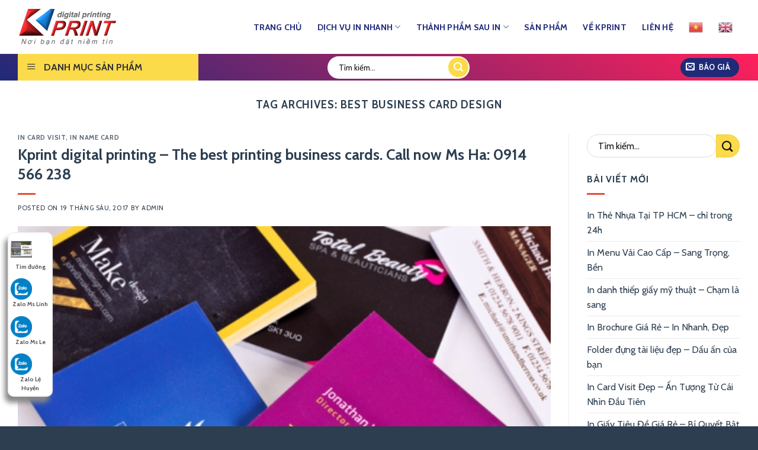

--- FILE ---
content_type: text/html; charset=UTF-8
request_url: https://kprint.vn/tag/best-business-card-design/
body_size: 22666
content:
<!DOCTYPE html>
<!--[if IE 9 ]> <html lang="vi" class="ie9 loading-site no-js"> <![endif]-->
<!--[if IE 8 ]> <html lang="vi" class="ie8 loading-site no-js"> <![endif]-->
<!--[if (gte IE 9)|!(IE)]><!--><html lang="vi" class="loading-site no-js"> <!--<![endif]-->
<head>
	<meta charset="UTF-8" />
	<link rel="profile" href="https://gmpg.org/xfn/11" />
	<link rel="pingback" href="https://kprint.vn/xmlrpc.php" />
	<script>(function(html){html.className = html.className.replace(/\bno-js\b/,'js')})(document.documentElement);</script>
<meta name="viewport" content="width=device-width, initial-scale=1, maximum-scale=1" />
	<!-- This site is optimized with the Yoast SEO Premium plugin v14.9 - https://yoast.com/wordpress/plugins/seo/ -->
	<title>Lưu trữ best business card design - In Nhanh Kỹ Thuật Số KPrint</title>
	<meta name="robots" content="index, follow, max-snippet:-1, max-image-preview:large, max-video-preview:-1" />
	<link rel="canonical" href="https://kprint.southteam.co/tag/best-business-card-design/" />
	<meta property="og:locale" content="vi_VN" />
	<meta property="og:type" content="article" />
	<meta property="og:title" content="Lưu trữ best business card design - In Nhanh Kỹ Thuật Số KPrint" />
	<meta property="og:url" content="http://kprint.southteam.co/tag/best-business-card-design/" />
	<meta property="og:site_name" content="In Nhanh Kỹ Thuật Số KPrint" />
	<meta name="twitter:card" content="summary" />
	<meta name="twitter:site" content="@innhanhkprint" />
	<script type="application/ld+json" class="yoast-schema-graph">{"@context":"https://schema.org","@graph":[{"@type":"WebSite","@id":"https://kprint.vn/#website","url":"https://kprint.vn/","name":"In Nhanh K\u1ef9 Thu\u1eadt S\u1ed1 KPrint","description":"In k\u1ef9 thu\u1eadt s\u1ed1, in nhanh ch\u1ea5t l\u01b0\u1ee3ng cao c\u1ea5p, Mi\u1ec5n ph\u00ed thi\u1ebft k\u1ebf","potentialAction":[{"@type":"SearchAction","target":"https://kprint.vn/?s={search_term_string}","query-input":"required name=search_term_string"}],"inLanguage":"vi"},{"@type":"CollectionPage","@id":"http://kprint.southteam.co/tag/best-business-card-design/#webpage","url":"http://kprint.southteam.co/tag/best-business-card-design/","name":"L\u01b0u tr\u1eef best business card design - In Nhanh K\u1ef9 Thu\u1eadt S\u1ed1 KPrint","isPartOf":{"@id":"https://kprint.vn/#website"},"inLanguage":"vi","potentialAction":[{"@type":"ReadAction","target":["http://kprint.southteam.co/tag/best-business-card-design/"]}]}]}</script>
	<!-- / Yoast SEO Premium plugin. -->


<script type='text/javascript'>console.log('PixelYourSite Free version 7.1.14');</script>
<link rel='dns-prefetch' href='//fonts.googleapis.com' />
<link rel='dns-prefetch' href='//s.w.org' />
<link rel="alternate" type="application/rss+xml" title="Dòng thông tin In Nhanh Kỹ Thuật Số KPrint &raquo;" href="https://kprint.vn/feed/" />
<link rel="alternate" type="application/rss+xml" title="Dòng phản hồi In Nhanh Kỹ Thuật Số KPrint &raquo;" href="https://kprint.vn/comments/feed/" />
<link rel="alternate" type="application/rss+xml" title="Dòng thông tin cho Thẻ In Nhanh Kỹ Thuật Số KPrint &raquo; best business card design" href="https://kprint.vn/tag/best-business-card-design/feed/" />
		<script type="text/javascript">
			window._wpemojiSettings = {"baseUrl":"https:\/\/s.w.org\/images\/core\/emoji\/13.0.0\/72x72\/","ext":".png","svgUrl":"https:\/\/s.w.org\/images\/core\/emoji\/13.0.0\/svg\/","svgExt":".svg","source":{"concatemoji":"https:\/\/kprint.vn\/wp-includes\/js\/wp-emoji-release.min.js?ver=5.5.17"}};
			!function(e,a,t){var n,r,o,i=a.createElement("canvas"),p=i.getContext&&i.getContext("2d");function s(e,t){var a=String.fromCharCode;p.clearRect(0,0,i.width,i.height),p.fillText(a.apply(this,e),0,0);e=i.toDataURL();return p.clearRect(0,0,i.width,i.height),p.fillText(a.apply(this,t),0,0),e===i.toDataURL()}function c(e){var t=a.createElement("script");t.src=e,t.defer=t.type="text/javascript",a.getElementsByTagName("head")[0].appendChild(t)}for(o=Array("flag","emoji"),t.supports={everything:!0,everythingExceptFlag:!0},r=0;r<o.length;r++)t.supports[o[r]]=function(e){if(!p||!p.fillText)return!1;switch(p.textBaseline="top",p.font="600 32px Arial",e){case"flag":return s([127987,65039,8205,9895,65039],[127987,65039,8203,9895,65039])?!1:!s([55356,56826,55356,56819],[55356,56826,8203,55356,56819])&&!s([55356,57332,56128,56423,56128,56418,56128,56421,56128,56430,56128,56423,56128,56447],[55356,57332,8203,56128,56423,8203,56128,56418,8203,56128,56421,8203,56128,56430,8203,56128,56423,8203,56128,56447]);case"emoji":return!s([55357,56424,8205,55356,57212],[55357,56424,8203,55356,57212])}return!1}(o[r]),t.supports.everything=t.supports.everything&&t.supports[o[r]],"flag"!==o[r]&&(t.supports.everythingExceptFlag=t.supports.everythingExceptFlag&&t.supports[o[r]]);t.supports.everythingExceptFlag=t.supports.everythingExceptFlag&&!t.supports.flag,t.DOMReady=!1,t.readyCallback=function(){t.DOMReady=!0},t.supports.everything||(n=function(){t.readyCallback()},a.addEventListener?(a.addEventListener("DOMContentLoaded",n,!1),e.addEventListener("load",n,!1)):(e.attachEvent("onload",n),a.attachEvent("onreadystatechange",function(){"complete"===a.readyState&&t.readyCallback()})),(n=t.source||{}).concatemoji?c(n.concatemoji):n.wpemoji&&n.twemoji&&(c(n.twemoji),c(n.wpemoji)))}(window,document,window._wpemojiSettings);
		</script>
		<style type="text/css">
img.wp-smiley,
img.emoji {
	display: inline !important;
	border: none !important;
	box-shadow: none !important;
	height: 1em !important;
	width: 1em !important;
	margin: 0 .07em !important;
	vertical-align: -0.1em !important;
	background: none !important;
	padding: 0 !important;
}
</style>
	<link rel='stylesheet' id='gtranslate-style-css'  href='https://kprint.vn/wp-content/plugins/gtranslate/gtranslate-style24.css?ver=5.5.17' type='text/css' media='all' />
<link rel='stylesheet' id='dashicons-css'  href='https://kprint.vn/wp-includes/css/dashicons.min.css?ver=5.5.17' type='text/css' media='all' />
<link rel='stylesheet' id='menu-icons-extra-css'  href='https://kprint.vn/wp-content/plugins/ot-flatsome-vertical-menu/libs/menu-icons/css/extra.min.css?ver=0.12.2' type='text/css' media='all' />
<link rel='stylesheet' id='wp-block-library-css'  href='https://kprint.vn/wp-includes/css/dist/block-library/style.min.css?ver=5.5.17' type='text/css' media='all' />
<link rel='stylesheet' id='ot-vertical-menu-css-css'  href='https://kprint.vn/wp-content/plugins/ot-flatsome-vertical-menu/assets/css/style.css?ver=1.2.3' type='text/css' media='all' />
<link rel='stylesheet' id='flatsome-icons-css'  href='https://kprint.vn/wp-content/themes/flatsome/assets/css/fl-icons.css?ver=3.12' type='text/css' media='all' />
<link rel='stylesheet' id='flatsome-main-css'  href='https://kprint.vn/wp-content/themes/flatsome/assets/css/flatsome.css?ver=3.12.3' type='text/css' media='all' />
<link rel='stylesheet' id='flatsome-style-css'  href='https://kprint.vn/wp-content/themes/flatsome-child/style.css?ver=3.0' type='text/css' media='all' />
<link rel='stylesheet' id='flatsome-googlefonts-css'  href='//fonts.googleapis.com/css?family=Cabin%3Aregular%2C700%2Cregular%2Cregular%2Cregular&#038;display=swap&#038;ver=3.9' type='text/css' media='all' />
<script type='text/javascript' src='https://kprint.vn/wp-includes/js/jquery/jquery.js?ver=1.12.4-wp' id='jquery-core-js'></script>
<script type='text/javascript' src='https://kprint.vn/wp-content/plugins/pixelyoursite/dist/scripts/jquery.bind-first-0.2.3.min.js?ver=5.5.17' id='jquery-bind-first-js'></script>
<script type='text/javascript' src='https://kprint.vn/wp-content/plugins/pixelyoursite/dist/scripts/js.cookie-2.1.3.min.js?ver=2.1.3' id='js-cookie-js'></script>
<script type='text/javascript' id='pys-js-extra'>
/* <![CDATA[ */
var pysOptions = {"staticEvents":{"facebook":{"PageView":[{"params":[],"delay":0,"ids":[]}],"GeneralEvent":[{"params":{"post_type":"tag","post_id":"287","content_name":"best business card design"},"delay":0,"ids":[]}]}},"dynamicEventsParams":[],"dynamicEventsTriggers":[],"facebook":{"pixelIds":["2014676955422174"],"advancedMatching":[],"removeMetadata":false,"contentParams":{"post_type":"tag","post_id":287,"content_name":"best business card design"},"commentEventEnabled":true,"wooVariableAsSimple":false,"downloadEnabled":true,"formEventEnabled":true,"serverApiEnabled":false,"wooCRSendFromServer":false},"ga":{"trackingIds":["UA-177830112-3"],"enhanceLinkAttr":false,"anonimizeIP":false,"commentEventEnabled":true,"commentEventNonInteractive":false,"downloadEnabled":true,"downloadEventNonInteractive":false,"formEventEnabled":true,"crossDomainEnabled":false,"crossDomainAcceptIncoming":false,"crossDomainDomains":[]},"debug":"","siteUrl":"https:\/\/kprint.vn","ajaxUrl":"https:\/\/kprint.vn\/wp-admin\/admin-ajax.php","commonEventParams":{"domain":"kprint.vn","user_roles":"guest","plugin":"PixelYourSite"},"commentEventEnabled":"1","downloadEventEnabled":"1","downloadExtensions":["","doc","exe","js","pdf","ppt","tgz","zip","xls"],"formEventEnabled":"1","gdpr":{"ajax_enabled":false,"all_disabled_by_api":false,"facebook_disabled_by_api":false,"analytics_disabled_by_api":false,"google_ads_disabled_by_api":false,"pinterest_disabled_by_api":false,"bing_disabled_by_api":false,"facebook_prior_consent_enabled":true,"analytics_prior_consent_enabled":true,"google_ads_prior_consent_enabled":null,"pinterest_prior_consent_enabled":true,"bing_prior_consent_enabled":true,"cookiebot_integration_enabled":false,"cookiebot_facebook_consent_category":"marketing","cookiebot_analytics_consent_category":"statistics","cookiebot_google_ads_consent_category":null,"cookiebot_pinterest_consent_category":"marketing","cookiebot_bing_consent_category":"marketing","ginger_integration_enabled":false,"cookie_notice_integration_enabled":false,"cookie_law_info_integration_enabled":false},"woo":{"enabled":false,"addToCartOnButtonEnabled":true,"addToCartOnButtonValueEnabled":true,"addToCartOnButtonValueOption":"price","removeFromCartEnabled":true,"removeFromCartSelector":".cart .product-remove .remove"},"edd":{"enabled":false,"addToCartOnButtonEnabled":true,"addToCartOnButtonValueEnabled":true,"addToCartOnButtonValueOption":"price","removeFromCartEnabled":true}};
/* ]]> */
</script>
<script type='text/javascript' src='https://kprint.vn/wp-content/plugins/pixelyoursite/dist/scripts/public.js?ver=7.1.14' id='pys-js'></script>
<link rel="https://api.w.org/" href="https://kprint.vn/wp-json/" /><link rel="alternate" type="application/json" href="https://kprint.vn/wp-json/wp/v2/tags/287" /><link rel="EditURI" type="application/rsd+xml" title="RSD" href="https://kprint.vn/xmlrpc.php?rsd" />
<link rel="wlwmanifest" type="application/wlwmanifest+xml" href="https://kprint.vn/wp-includes/wlwmanifest.xml" /> 
<meta name="generator" content="WordPress 5.5.17" />
<!-- Google Tag Manager -->
<script>(function(w,d,s,l,i){w[l]=w[l]||[];w[l].push({'gtm.start':
new Date().getTime(),event:'gtm.js'});var f=d.getElementsByTagName(s)[0],
j=d.createElement(s),dl=l!='dataLayer'?'&l='+l:'';j.async=true;j.src=
'https://www.googletagmanager.com/gtm.js?id='+i+dl;f.parentNode.insertBefore(j,f);
})(window,document,'script','dataLayer','GTM-M53XFFS');</script>
<!-- End Google Tag Manager --><style>.bg{opacity: 0; transition: opacity 1s; -webkit-transition: opacity 1s;} .bg-loaded{opacity: 1;}</style><!--[if IE]><link rel="stylesheet" type="text/css" href="https://kprint.vn/wp-content/themes/flatsome/assets/css/ie-fallback.css"><script src="//cdnjs.cloudflare.com/ajax/libs/html5shiv/3.6.1/html5shiv.js"></script><script>var head = document.getElementsByTagName('head')[0],style = document.createElement('style');style.type = 'text/css';style.styleSheet.cssText = ':before,:after{content:none !important';head.appendChild(style);setTimeout(function(){head.removeChild(style);}, 0);</script><script src="https://kprint.vn/wp-content/themes/flatsome/assets/libs/ie-flexibility.js"></script><![endif]--><meta name="google-site-verification" content="R5XmenU0GI3IA2zPaCS0636t2RRdUpffEXNRAsyBUlg" /><link rel="icon" href="https://kprint.vn/wp-content/uploads/2020/09/cropped-favicon-32x32.png" sizes="32x32" />
<link rel="icon" href="https://kprint.vn/wp-content/uploads/2020/09/cropped-favicon-192x192.png" sizes="192x192" />
<link rel="apple-touch-icon" href="https://kprint.vn/wp-content/uploads/2020/09/cropped-favicon-180x180.png" />
<meta name="msapplication-TileImage" content="https://kprint.vn/wp-content/uploads/2020/09/cropped-favicon-270x270.png" />
<style id="custom-css" type="text/css">:root {--primary-color: #1f2a78;}.full-width .ubermenu-nav, .container, .row{max-width: 1250px}.row.row-collapse{max-width: 1220px}.row.row-small{max-width: 1242.5px}.row.row-large{max-width: 1280px}.header-main{height: 91px}#logo img{max-height: 91px}#logo{width:166px;}.header-bottom{min-height: 10px}.header-top{min-height: 30px}.transparent .header-main{height: 30px}.transparent #logo img{max-height: 30px}.has-transparent + .page-title:first-of-type,.has-transparent + #main > .page-title,.has-transparent + #main > div > .page-title,.has-transparent + #main .page-header-wrapper:first-of-type .page-title{padding-top: 80px;}.header.show-on-scroll,.stuck .header-main{height:70px!important}.stuck #logo img{max-height: 70px!important}.search-form{ width: 57%;}.header-bg-color, .header-wrapper {background-color: #ffffff}.header-bottom {background-color: #5abeb3}.header-main .nav > li > a{line-height: 16px }.stuck .header-main .nav > li > a{line-height: 50px }.header-bottom-nav > li > a{line-height: 26px }@media (max-width: 549px) {.header-main{height: 73px}#logo img{max-height: 73px}}.main-menu-overlay{background-color: #ffffff}.nav-dropdown{border-radius:5px}.nav-dropdown{font-size:90%}.header-top{background-color:#1f2a78!important;}/* Color */.accordion-title.active, .has-icon-bg .icon .icon-inner,.logo a, .primary.is-underline, .primary.is-link, .badge-outline .badge-inner, .nav-outline > li.active> a,.nav-outline >li.active > a, .cart-icon strong,[data-color='primary'], .is-outline.primary{color: #1f2a78;}/* Color !important */[data-text-color="primary"]{color: #1f2a78!important;}/* Background Color */[data-text-bg="primary"]{background-color: #1f2a78;}/* Background */.scroll-to-bullets a,.featured-title, .label-new.menu-item > a:after, .nav-pagination > li > .current,.nav-pagination > li > span:hover,.nav-pagination > li > a:hover,.has-hover:hover .badge-outline .badge-inner,button[type="submit"], .button.wc-forward:not(.checkout):not(.checkout-button), .button.submit-button, .button.primary:not(.is-outline),.featured-table .title,.is-outline:hover, .has-icon:hover .icon-label,.nav-dropdown-bold .nav-column li > a:hover, .nav-dropdown.nav-dropdown-bold > li > a:hover, .nav-dropdown-bold.dark .nav-column li > a:hover, .nav-dropdown.nav-dropdown-bold.dark > li > a:hover, .is-outline:hover, .tagcloud a:hover,.grid-tools a, input[type='submit']:not(.is-form), .box-badge:hover .box-text, input.button.alt,.nav-box > li > a:hover,.nav-box > li.active > a,.nav-pills > li.active > a ,.current-dropdown .cart-icon strong, .cart-icon:hover strong, .nav-line-bottom > li > a:before, .nav-line-grow > li > a:before, .nav-line > li > a:before,.banner, .header-top, .slider-nav-circle .flickity-prev-next-button:hover svg, .slider-nav-circle .flickity-prev-next-button:hover .arrow, .primary.is-outline:hover, .button.primary:not(.is-outline), input[type='submit'].primary, input[type='submit'].primary, input[type='reset'].button, input[type='button'].primary, .badge-inner{background-color: #1f2a78;}/* Border */.nav-vertical.nav-tabs > li.active > a,.scroll-to-bullets a.active,.nav-pagination > li > .current,.nav-pagination > li > span:hover,.nav-pagination > li > a:hover,.has-hover:hover .badge-outline .badge-inner,.accordion-title.active,.featured-table,.is-outline:hover, .tagcloud a:hover,blockquote, .has-border, .cart-icon strong:after,.cart-icon strong,.blockUI:before, .processing:before,.loading-spin, .slider-nav-circle .flickity-prev-next-button:hover svg, .slider-nav-circle .flickity-prev-next-button:hover .arrow, .primary.is-outline:hover{border-color: #1f2a78}.nav-tabs > li.active > a{border-top-color: #1f2a78}.widget_shopping_cart_content .blockUI.blockOverlay:before { border-left-color: #1f2a78 }.woocommerce-checkout-review-order .blockUI.blockOverlay:before { border-left-color: #1f2a78 }/* Fill */.slider .flickity-prev-next-button:hover svg,.slider .flickity-prev-next-button:hover .arrow{fill: #1f2a78;}/* Background Color */[data-icon-label]:after, .secondary.is-underline:hover,.secondary.is-outline:hover,.icon-label,.button.secondary:not(.is-outline),.button.alt:not(.is-outline), .badge-inner.on-sale, .button.checkout, .single_add_to_cart_button, .current .breadcrumb-step{ background-color:#d83e5e; }[data-text-bg="secondary"]{background-color: #d83e5e;}/* Color */.secondary.is-underline,.secondary.is-link, .secondary.is-outline,.stars a.active, .star-rating:before, .woocommerce-page .star-rating:before,.star-rating span:before, .color-secondary{color: #d83e5e}/* Color !important */[data-text-color="secondary"]{color: #d83e5e!important;}/* Border */.secondary.is-outline:hover{border-color:#d83e5e}.success.is-underline:hover,.success.is-outline:hover,.success{background-color: #3290db}.success-color, .success.is-link, .success.is-outline{color: #3290db;}.success-border{border-color: #3290db!important;}/* Color !important */[data-text-color="success"]{color: #3290db!important;}/* Background Color */[data-text-bg="success"]{background-color: #3290db;}.alert.is-underline:hover,.alert.is-outline:hover,.alert{background-color: #f8f72f}.alert.is-link, .alert.is-outline, .color-alert{color: #f8f72f;}/* Color !important */[data-text-color="alert"]{color: #f8f72f!important;}/* Background Color */[data-text-bg="alert"]{background-color: #f8f72f;}body{font-size: 100%;}@media screen and (max-width: 549px){body{font-size: 100%;}}body{font-family:"Cabin", sans-serif}body{font-weight: 0}body{color: #2c3e50}.nav > li > a {font-family:"Cabin", sans-serif;}.mobile-sidebar-levels-2 .nav > li > ul > li > a {font-family:"Cabin", sans-serif;}.nav > li > a {font-weight: 0;}.mobile-sidebar-levels-2 .nav > li > ul > li > a {font-weight: 0;}h1,h2,h3,h4,h5,h6,.heading-font, .off-canvas-center .nav-sidebar.nav-vertical > li > a{font-family: "Cabin", sans-serif;}h1,h2,h3,h4,h5,h6,.heading-font,.banner h1,.banner h2{font-weight: 700;}h1,h2,h3,h4,h5,h6,.heading-font{color: #2c3e50;}.alt-font{font-family: "Cabin", sans-serif;}.alt-font{font-weight: 0!important;}.header:not(.transparent) .header-nav.nav > li > a {color: #1f2a78;}.header:not(.transparent) .header-nav.nav > li > a:hover,.header:not(.transparent) .header-nav.nav > li.active > a,.header:not(.transparent) .header-nav.nav > li.current > a,.header:not(.transparent) .header-nav.nav > li > a.active,.header:not(.transparent) .header-nav.nav > li > a.current{color: #f02828;}.header-nav.nav-line-bottom > li > a:before,.header-nav.nav-line-grow > li > a:before,.header-nav.nav-line > li > a:before,.header-nav.nav-box > li > a:hover,.header-nav.nav-box > li.active > a,.header-nav.nav-pills > li > a:hover,.header-nav.nav-pills > li.active > a{color:#FFF!important;background-color: #f02828;}a{color: #2c3e50;}a:hover{color: #f39c12;}.tagcloud a:hover{border-color: #f39c12;background-color: #f39c12;}.header-main .social-icons,.header-main .cart-icon strong,.header-main .menu-title,.header-main .header-button > .button.is-outline,.header-main .nav > li > a > i:not(.icon-angle-down){color: #1f2a78!important;}.header-main .header-button > .button.is-outline,.header-main .cart-icon strong:after,.header-main .cart-icon strong{border-color: #1f2a78!important;}.header-main .header-button > .button:not(.is-outline){background-color: #1f2a78!important;}.header-main .current-dropdown .cart-icon strong,.header-main .header-button > .button:hover,.header-main .header-button > .button:hover i,.header-main .header-button > .button:hover span{color:#FFF!important;}.header-main .menu-title:hover,.header-main .social-icons a:hover,.header-main .header-button > .button.is-outline:hover,.header-main .nav > li > a:hover > i:not(.icon-angle-down){color: #f02828!important;}.header-main .current-dropdown .cart-icon strong,.header-main .header-button > .button:hover{background-color: #f02828!important;}.header-main .current-dropdown .cart-icon strong:after,.header-main .current-dropdown .cart-icon strong,.header-main .header-button > .button:hover{border-color: #f02828!important;}.footer-2{background-image: url('https://kprint.southteam.co/wp-content/uploads/2020/09/bg-footer.jpg');}.footer-1{background-color: #5abeb3}.absolute-footer, html{background-color: #2c3e50}.label-new.menu-item > a:after{content:"New";}.label-hot.menu-item > a:after{content:"Hot";}.label-sale.menu-item > a:after{content:"Sale";}.label-popular.menu-item > a:after{content:"Popular";}</style>	
</head>

<body data-rsssl=1 class="archive tag tag-best-business-card-design tag-287 ot-vertical-menu ot-overplay lightbox nav-dropdown-has-arrow mobile-submenu-slide mobile-submenu-slide-levels-1 mobile-submenu-toggle">

	
<!-- Google Tag Manager (noscript) -->
<noscript><iframe src="https://www.googletagmanager.com/ns.html?id=GTM-M53XFFS"
height="0" width="0" style="display:none;visibility:hidden"></iframe></noscript>
<!-- End Google Tag Manager (noscript) -->
<a class="skip-link screen-reader-text" href="#main">Skip to content</a>

<div id="wrapper">

	
	<header id="header" class="header has-sticky sticky-shrink sticky-hide-on-scroll">
		<div class="header-wrapper">
			<div id="masthead" class="header-main hide-for-sticky nav-dark">
      <div class="header-inner flex-row container logo-left medium-logo-center" role="navigation">

          <!-- Logo -->
          <div id="logo" class="flex-col logo">
            <!-- Header logo -->
<a href="https://kprint.vn/" title="In Nhanh Kỹ Thuật Số KPrint - In kỹ thuật số, in nhanh chất lượng cao cấp, Miễn phí thiết kế" rel="home">
    <img width="166" height="91" src="https://kprint.vn/wp-content/uploads/2020/09/logo.png" class="header_logo header-logo" alt="In Nhanh Kỹ Thuật Số KPrint"/><img  width="166" height="91" src="https://kprint.vn/wp-content/uploads/2020/09/logo.png" class="header-logo-dark" alt="In Nhanh Kỹ Thuật Số KPrint"/></a>
          </div>

          <!-- Mobile Left Elements -->
          <div class="flex-col show-for-medium flex-left">
            <ul class="mobile-nav nav nav-left ">
                          </ul>
          </div>

          <!-- Left Elements -->
          <div class="flex-col hide-for-medium flex-left
            flex-grow">
            <ul class="header-nav header-nav-main nav nav-left  nav-size-medium nav-spacing-xlarge nav-uppercase" >
                          </ul>
          </div>

          <!-- Right Elements -->
          <div class="flex-col hide-for-medium flex-right">
            <ul class="header-nav header-nav-main nav nav-right  nav-size-medium nav-spacing-xlarge nav-uppercase">
              <li id="menu-item-127" class="menu-item menu-item-type-post_type menu-item-object-page menu-item-home menu-item-127"><a href="https://kprint.vn/" class="nav-top-link">Trang Chủ</a></li>
<li id="menu-item-124" class="menu-item menu-item-type-post_type menu-item-object-page menu-item-has-children menu-item-124 has-dropdown"><a href="https://kprint.vn/in-nhanh-ky-thuat-so/" class="nav-top-link">Dịch Vụ In Nhanh<i class="icon-angle-down" ></i></a>
<ul class="sub-menu nav-dropdown nav-dropdown-simple">
	<li id="menu-item-347" class="menu-item menu-item-type-post_type menu-item-object-page menu-item-347"><a href="https://kprint.vn/in-name-card/">IN NAME CARD</a></li>
	<li id="menu-item-288" class="menu-item menu-item-type-post_type menu-item-object-page menu-item-288"><a href="https://kprint.vn/in-nhanh-ky-thuat-so/in-menu/">IN MENU</a></li>
	<li id="menu-item-287" class="menu-item menu-item-type-post_type menu-item-object-page menu-item-287"><a href="https://kprint.vn/in-nhanh-ky-thuat-so/in-the-nhua/">IN THẺ NHỰA</a></li>
	<li id="menu-item-340" class="menu-item menu-item-type-post_type menu-item-object-page menu-item-340"><a href="https://kprint.vn/in-nhanh-ky-thuat-so/in-photobook/">IN PHOTOBOOK</a></li>
	<li id="menu-item-339" class="menu-item menu-item-type-post_type menu-item-object-page menu-item-339"><a href="https://kprint.vn/in-nhanh-ky-thuat-so/in-tag-treo/">IN TAG TREO</a></li>
	<li id="menu-item-283" class="menu-item menu-item-type-post_type menu-item-object-page menu-item-283"><a href="https://kprint.vn/in-nhanh-ky-thuat-so/gia-cong-hop-cung-hop-qua-tang-lam-hop-theo-yeu-cau/">IN HỘP CỨNG</a></li>
	<li id="menu-item-282" class="menu-item menu-item-type-post_type menu-item-object-page menu-item-282"><a href="https://kprint.vn/in-nhanh-ky-thuat-so/in-an-pham-van-phong/">ẤN PHẨM VĂN PHÒNG</a></li>
	<li id="menu-item-281" class="menu-item menu-item-type-post_type menu-item-object-page menu-item-281"><a href="https://kprint.vn/in-nhanh-ky-thuat-so/in-thiep-cuoi/">IN THIỆP</a></li>
	<li id="menu-item-280" class="menu-item menu-item-type-post_type menu-item-object-page menu-item-280"><a href="https://kprint.vn/in-nhanh-ky-thuat-so/in-decal/">IN DECAL</a></li>
	<li id="menu-item-348" class="menu-item menu-item-type-post_type menu-item-object-page menu-item-348"><a href="https://kprint.vn/in-nhanh-ky-thuat-so/in-catalogue-nhanh/">IN BROCHURE</a></li>
	<li id="menu-item-279" class="menu-item menu-item-type-post_type menu-item-object-page menu-item-279"><a href="https://kprint.vn/in-nhanh-ky-thuat-so/in-to-roi/">IN TỜ RƠI</a></li>
	<li id="menu-item-278" class="menu-item menu-item-type-post_type menu-item-object-page menu-item-278"><a href="https://kprint.vn/in-nhanh-ky-thuat-so/in-poster/">IN POSTER</a></li>
</ul>
</li>
<li id="menu-item-960" class="menu-item menu-item-type-post_type menu-item-object-page menu-item-has-children menu-item-960 has-dropdown"><a href="https://kprint.vn/thanh-pham-sau-in/" class="nav-top-link">Thành Phẩm Sau In<i class="icon-angle-down" ></i></a>
<ul class="sub-menu nav-dropdown nav-dropdown-simple">
	<li id="menu-item-987" class="menu-item menu-item-type-post_type menu-item-object-page menu-item-987"><a href="https://kprint.vn/thanh-pham-sau-in/dap-noi-dap-chim/">In Dập Nổi – In Dập Chìm</a></li>
	<li id="menu-item-986" class="menu-item menu-item-type-post_type menu-item-object-page menu-item-986"><a href="https://kprint.vn/thanh-pham-sau-in/ky-thuat-ep-kim-trong-in-an/">Kỹ Thuật Ép Kim Trong In Ấn</a></li>
	<li id="menu-item-985" class="menu-item menu-item-type-post_type menu-item-object-page menu-item-985"><a href="https://kprint.vn/thanh-pham-sau-in/can-mang-bong-mo-mang-chong-tray/">Cán Màng Bóng – Mờ – Màng Chống Trầy</a></li>
	<li id="menu-item-984" class="menu-item menu-item-type-post_type menu-item-object-page menu-item-984"><a href="https://kprint.vn/thanh-pham-sau-in/phu-uv-dinh-vi/">Phủ UV Định Vị</a></li>
	<li id="menu-item-983" class="menu-item menu-item-type-post_type menu-item-object-page menu-item-983"><a href="https://kprint.vn/thanh-pham-sau-in/cat-laser/">Cắt Laser</a></li>
	<li id="menu-item-982" class="menu-item menu-item-type-post_type menu-item-object-page menu-item-982"><a href="https://kprint.vn/thanh-pham-sau-in/be-demi-be-thanh-pham/">Bế Thành Phẩm- Bế Demi</a></li>
	<li id="menu-item-981" class="menu-item menu-item-type-post_type menu-item-object-page menu-item-981"><a href="https://kprint.vn/thanh-pham-sau-in/ky-thuat-can-rang-cua/">Cấn Giữa– Cấn Răng Cưa</a></li>
	<li id="menu-item-980" class="menu-item menu-item-type-post_type menu-item-object-page menu-item-980"><a href="https://kprint.vn/thanh-pham-sau-in/may-chi-dan-gay/">May Chỉ – Dán gáy</a></li>
	<li id="menu-item-979" class="menu-item menu-item-type-post_type menu-item-object-page menu-item-979"><a href="https://kprint.vn/thanh-pham-sau-in/dong-lo-xo-bam-kim/">Đóng Lò Xo – Bấm Kim</a></li>
	<li id="menu-item-1058" class="menu-item menu-item-type-post_type menu-item-object-page menu-item-1058"><a href="https://kprint.vn/thanh-pham-sau-in/can-mang-laminate-can-mang-hologram-can-mang-bong-tuyet/">Cán Màng Laminate – Cán Màng Hologram – Cán Màng Bông Tuyết</a></li>
	<li id="menu-item-1054" class="menu-item menu-item-type-post_type menu-item-object-page menu-item-1054"><a href="https://kprint.vn/thanh-pham-sau-in/boi-thanh-pham/">Bồi Thành Phẩm</a></li>
	<li id="menu-item-1057" class="menu-item menu-item-type-post_type menu-item-object-page menu-item-1057"><a href="https://kprint.vn/thanh-pham-sau-in/ky-thuat-duc-lo/">Bo Góc- Đục Lỗ</a></li>
</ul>
</li>
<li id="menu-item-120" class="menu-item menu-item-type-post_type menu-item-object-page menu-item-120"><a href="https://kprint.vn/san-pham/" class="nav-top-link">Sản Phẩm</a></li>
<li id="menu-item-129" class="menu-item menu-item-type-post_type menu-item-object-page menu-item-129"><a href="https://kprint.vn/ve-kprint/" class="nav-top-link">Về Kprint</a></li>
<li id="menu-item-130" class="menu-item menu-item-type-post_type menu-item-object-page menu-item-130"><a href="https://kprint.vn/lien-he/" class="nav-top-link">Liên Hệ</a></li>
<!-- GTranslate: https://gtranslate.io/ -->
<li style="position:relative;" class="menu-item menu-item-gtranslate"><a href="#" onclick="doGTranslate('vi|vi');return false;" title="Vietnamese" class="glink nturl notranslate"><img src="//kprint.vn/wp-content/plugins/gtranslate/flags/24/vi.png" height="24" width="24" alt="Vietnamese" /></a></li><li style="position:relative;" class="menu-item menu-item-gtranslate"><a href="#" onclick="doGTranslate('vi|en');return false;" title="English" class="glink nturl notranslate"><img src="//kprint.vn/wp-content/plugins/gtranslate/flags/24/en.png" height="24" width="24" alt="English" /></a></li><style>
#goog-gt-tt {display:none !important;}
.goog-te-banner-frame {display:none !important;}
.goog-te-menu-value:hover {text-decoration:none !important;}
.goog-text-highlight {background-color:transparent !important;box-shadow:none !important;}
body {top:0 !important;}
#google_translate_element2 {display:none!important;}
</style>

<div id="google_translate_element2"></div>
<script>
function googleTranslateElementInit2() {new google.translate.TranslateElement({pageLanguage: 'vi',autoDisplay: false}, 'google_translate_element2');}
</script><script src="//translate.google.com/translate_a/element.js?cb=googleTranslateElementInit2"></script>


<script>
function GTranslateGetCurrentLang() {var keyValue = document['cookie'].match('(^|;) ?googtrans=([^;]*)(;|$)');return keyValue ? keyValue[2].split('/')[2] : null;}
function GTranslateFireEvent(element,event){try{if(document.createEventObject){var evt=document.createEventObject();element.fireEvent('on'+event,evt)}else{var evt=document.createEvent('HTMLEvents');evt.initEvent(event,true,true);element.dispatchEvent(evt)}}catch(e){}}
function doGTranslate(lang_pair){if(lang_pair.value)lang_pair=lang_pair.value;if(lang_pair=='')return;var lang=lang_pair.split('|')[1];if(GTranslateGetCurrentLang() == null && lang == lang_pair.split('|')[0])return;var teCombo;var sel=document.getElementsByTagName('select');for(var i=0;i<sel.length;i++)if(sel[i].className.indexOf('goog-te-combo')!=-1){teCombo=sel[i];break;}if(document.getElementById('google_translate_element2')==null||document.getElementById('google_translate_element2').innerHTML.length==0||teCombo.length==0||teCombo.innerHTML.length==0){setTimeout(function(){doGTranslate(lang_pair)},500)}else{teCombo.value=lang;GTranslateFireEvent(teCombo,'change');GTranslateFireEvent(teCombo,'change')}}
</script>
            </ul>
          </div>

          <!-- Mobile Right Elements -->
          <div class="flex-col show-for-medium flex-right">
            <ul class="mobile-nav nav nav-right ">
              <li class="nav-icon has-icon">
  <div class="header-button">		<a href="#" data-open="#main-menu" data-pos="right" data-bg="main-menu-overlay" data-color="" class="icon primary button circle is-small" aria-label="Menu" aria-controls="main-menu" aria-expanded="false">
		
		  <i class="icon-menu" ></i>
		  <span class="menu-title uppercase hide-for-small">Menu</span>		</a>
	 </div> </li><li class="header-newsletter-item has-icon">

<div class="header-button"><a href="#header-newsletter-signup" class="tooltip icon primary button circle is-small"
  title="Điền thông tin để được tư vấn báo giá">

      <i class="icon-envelop"></i>
  
      <span class="header-newsletter-title hide-for-medium">
      Báo giá    </span>
  </a>
</div>	<div id="header-newsletter-signup"
	     class="lightbox-by-id lightbox-content mfp-hide lightbox-white "
	     style="max-width:700px ;padding:0px">
		
  <div class="banner has-hover" id="banner-1167936911">
          <div class="banner-inner fill">
        <div class="banner-bg fill" >
            <div class="bg fill bg-fill "></div>
                        <div class="overlay"></div>            
	<div class="is-border is-dashed"
		style="border-color:rgba(255,255,255,.3);border-width:2px 2px 2px 2px;margin:10px;">
	</div>
                    </div>
        <div class="banner-layers container">
            <div class="fill banner-link"></div>               <div id="text-box-536807929" class="text-box banner-layer x10 md-x10 lg-x10 y50 md-y50 lg-y50 res-text">
                     <div data-animate="fadeInUp">           <div class="text dark">
              
              <div class="text-inner text-left">
                  <h3 class="uppercase">Điền thông tin để được tư vấn báo giá</h3><p class="lead"></p>[contact-form-7 id="5141" title="Form Footer"]              </div>
           </div>
       </div>                     
<style>
#text-box-536807929 {
  width: 60%;
}
#text-box-536807929 .text {
  font-size: 100%;
}
@media (min-width:550px) {
  #text-box-536807929 {
    width: 50%;
  }
}
</style>
    </div>
         </div>
      </div>

            
<style>
#banner-1167936911 {
  padding-top: 500px;
}
#banner-1167936911 .bg.bg-loaded {
  background-image: url(https://kprint.vn/wp-content/uploads/2020/09/Print-Mockup.png);
}
#banner-1167936911 .overlay {
  background-color: rgba(0,0,0,.4);
}
</style>
  </div>

	</div>
	
	</li>
            </ul>
          </div>

      </div>
     
            <div class="container"><div class="top-divider full-width"></div></div>
      </div><div id="wide-nav" class="header-bottom wide-nav nav-dark flex-has-center">
    <div class="flex-row container">

                        <div class="flex-col hide-for-medium flex-left">
                <ul class="nav header-nav header-bottom-nav nav-left  nav-line nav-size-medium nav-spacing-large nav-uppercase">
                                <div id="mega-menu-wrap"
                 class="ot-vm-click">
                <div id="mega-menu-title">
                    <i class="icon-menu"></i> Danh mục sản phẩm                </div>
				<ul id="mega_menu" class="sf-menu sf-vertical"><li id="menu-item-5055" class="menu-item menu-item-type-gs_sim menu-item-object-gs_sim menu-item-5055"><div class="row"  id="row-1454812595">


	<div id="col-1021854842" class="col medium-8 small-12 large-8"  >
		<div class="col-inner text-left"  >
			
			


	<a class="plain" href="/in-nhanh-ky-thuat-so/in-name-card/"  >	<div class="icon-box featured-box icon-box-left text-left"  style="margin:0px 0px 5px 0px;">
					<div class="icon-box-img" style="width: 30px">
				<div class="icon">
					<div class="icon-inner" >
						<img width="300" height="300" src="https://kprint.vn/wp-content/uploads/2020/09/school-material-300x300.png" class="attachment-medium size-medium" alt="" loading="lazy" srcset="https://kprint.vn/wp-content/uploads/2020/09/school-material-300x300.png 300w, https://kprint.vn/wp-content/uploads/2020/09/school-material-150x150.png 150w, https://kprint.vn/wp-content/uploads/2020/09/school-material.png 512w" sizes="(max-width: 300px) 100vw, 300px" />					</div>
				</div>
			</div>
				<div class="icon-box-text last-reset">
									

<p>In Name Card</p>

		</div>
	</div>
	</a>
	

	<a class="plain" href="/in-nhanh-ky-thuat-so/in-catalogue-nhanh/"  >	<div class="icon-box featured-box icon-box-left text-left"  style="margin:0px 0px 5px 0px;">
					<div class="icon-box-img" style="width: 30px">
				<div class="icon">
					<div class="icon-inner" >
						<img width="300" height="300" src="https://kprint.vn/wp-content/uploads/2020/09/office-material-14-300x300.png" class="attachment-medium size-medium" alt="" loading="lazy" srcset="https://kprint.vn/wp-content/uploads/2020/09/office-material-14-300x300.png 300w, https://kprint.vn/wp-content/uploads/2020/09/office-material-14-150x150.png 150w, https://kprint.vn/wp-content/uploads/2020/09/office-material-14.png 512w" sizes="(max-width: 300px) 100vw, 300px" />					</div>
				</div>
			</div>
				<div class="icon-box-text last-reset">
									

<p>In Catalogue</p>

		</div>
	</div>
	</a>
	

	<a class="plain" href="/in-nhanh-ky-thuat-so/in-to-roi/"  >	<div class="icon-box featured-box icon-box-left text-left"  style="margin:0px 0px 5px 0px;">
					<div class="icon-box-img" style="width: 30px">
				<div class="icon">
					<div class="icon-inner" >
						<img width="300" height="300" src="https://kprint.vn/wp-content/uploads/2020/09/text-lines-2-300x300.png" class="attachment-medium size-medium" alt="" loading="lazy" srcset="https://kprint.vn/wp-content/uploads/2020/09/text-lines-2-300x300.png 300w, https://kprint.vn/wp-content/uploads/2020/09/text-lines-2-150x150.png 150w, https://kprint.vn/wp-content/uploads/2020/09/text-lines-2.png 512w" sizes="(max-width: 300px) 100vw, 300px" />					</div>
				</div>
			</div>
				<div class="icon-box-text last-reset">
									

<p>In Brochure</p>

		</div>
	</div>
	</a>
	

	<a class="plain" href="/in-nhanh-ky-thuat-so/in-menu/"  >	<div class="icon-box featured-box icon-box-left text-left"  style="margin:0px 0px 5px 0px;">
					<div class="icon-box-img" style="width: 30px">
				<div class="icon">
					<div class="icon-inner" >
						<img width="300" height="300" src="https://kprint.vn/wp-content/uploads/2020/09/road-map-300x300.png" class="attachment-medium size-medium" alt="" loading="lazy" srcset="https://kprint.vn/wp-content/uploads/2020/09/road-map-300x300.png 300w, https://kprint.vn/wp-content/uploads/2020/09/road-map-150x150.png 150w, https://kprint.vn/wp-content/uploads/2020/09/road-map.png 512w" sizes="(max-width: 300px) 100vw, 300px" />					</div>
				</div>
			</div>
				<div class="icon-box-text last-reset">
									

<p>In Menu</p>

		</div>
	</div>
	</a>
	

	<a class="plain" href="/in-nhanh-ky-thuat-so/in-thiep-cuoi/"  >	<div class="icon-box featured-box icon-box-left text-left"  style="margin:0px 0px 5px 0px;">
					<div class="icon-box-img" style="width: 30px">
				<div class="icon">
					<div class="icon-inner" >
						<img width="300" height="300" src="https://kprint.vn/wp-content/uploads/2020/09/mailing-300x300.png" class="attachment-medium size-medium" alt="" loading="lazy" srcset="https://kprint.vn/wp-content/uploads/2020/09/mailing-300x300.png 300w, https://kprint.vn/wp-content/uploads/2020/09/mailing-150x150.png 150w, https://kprint.vn/wp-content/uploads/2020/09/mailing.png 512w" sizes="(max-width: 300px) 100vw, 300px" />					</div>
				</div>
			</div>
				<div class="icon-box-text last-reset">
									

<p>In Thiệp Cưới</p>

		</div>
	</div>
	</a>
	

	<a class="plain" href="/in-nhanh-ky-thuat-so/in-the-nhua/"  >	<div class="icon-box featured-box icon-box-left text-left"  style="margin:0px 0px 5px 0px;">
					<div class="icon-box-img" style="width: 30px">
				<div class="icon">
					<div class="icon-inner" >
						<img width="300" height="300" src="https://kprint.vn/wp-content/uploads/2020/09/blank-page-300x300.png" class="attachment-medium size-medium" alt="" loading="lazy" srcset="https://kprint.vn/wp-content/uploads/2020/09/blank-page-300x300.png 300w, https://kprint.vn/wp-content/uploads/2020/09/blank-page-150x150.png 150w, https://kprint.vn/wp-content/uploads/2020/09/blank-page.png 512w" sizes="(max-width: 300px) 100vw, 300px" />					</div>
				</div>
			</div>
				<div class="icon-box-text last-reset">
									

<p>In Thẻ Nhựa</p>

		</div>
	</div>
	</a>
	

	<a class="plain" href="https://kprint.vn/in-nhanh-ky-thuat-so/in-photobook/"  >	<div class="icon-box featured-box icon-box-left text-left"  style="margin:0px 0px 5px 0px;">
					<div class="icon-box-img" style="width: 30px">
				<div class="icon">
					<div class="icon-inner" >
						<img width="300" height="300" src="https://kprint.vn/wp-content/uploads/2020/09/e-reader-1-300x300.png" class="attachment-medium size-medium" alt="" loading="lazy" srcset="https://kprint.vn/wp-content/uploads/2020/09/e-reader-1-300x300.png 300w, https://kprint.vn/wp-content/uploads/2020/09/e-reader-1-150x150.png 150w, https://kprint.vn/wp-content/uploads/2020/09/e-reader-1.png 512w" sizes="(max-width: 300px) 100vw, 300px" />					</div>
				</div>
			</div>
				<div class="icon-box-text last-reset">
									

<p>In Photobook</p>

		</div>
	</div>
	</a>
	

	<a class="plain" href="https://kprint.vn/in-nhanh-ky-thuat-so/in-tag-treo/"  >	<div class="icon-box featured-box icon-box-left text-left"  style="margin:0px 0px 5px 0px;">
					<div class="icon-box-img" style="width: 30px">
				<div class="icon">
					<div class="icon-inner" >
						<img width="300" height="300" src="https://kprint.vn/wp-content/uploads/2020/09/text-lines-3-300x300.png" class="attachment-medium size-medium" alt="" loading="lazy" srcset="https://kprint.vn/wp-content/uploads/2020/09/text-lines-3-300x300.png 300w, https://kprint.vn/wp-content/uploads/2020/09/text-lines-3-150x150.png 150w, https://kprint.vn/wp-content/uploads/2020/09/text-lines-3.png 512w" sizes="(max-width: 300px) 100vw, 300px" />					</div>
				</div>
			</div>
				<div class="icon-box-text last-reset">
									

<p>In Tag Treo</p>

		</div>
	</div>
	</a>
	

	<a class="plain" href="https://kprint.vn/in-nhanh-ky-thuat-so/gia-cong-hop-cung-hop-qua-tang-lam-hop-theo-yeu-cau/"  >	<div class="icon-box featured-box icon-box-left text-left"  style="margin:0px 0px 5px 0px;">
					<div class="icon-box-img" style="width: 30px">
				<div class="icon">
					<div class="icon-inner" >
						<img width="300" height="300" src="https://kprint.vn/wp-content/uploads/2020/09/warehouse-300x300.png" class="attachment-medium size-medium" alt="" loading="lazy" srcset="https://kprint.vn/wp-content/uploads/2020/09/warehouse-300x300.png 300w, https://kprint.vn/wp-content/uploads/2020/09/warehouse-150x150.png 150w, https://kprint.vn/wp-content/uploads/2020/09/warehouse.png 512w" sizes="(max-width: 300px) 100vw, 300px" />					</div>
				</div>
			</div>
				<div class="icon-box-text last-reset">
									

<p>Làm Hộp Cứng</p>

		</div>
	</div>
	</a>
	

	<a class="plain" href="https://kprint.vn/category/san-xuat-hop-mi/"  >	<div class="icon-box featured-box icon-box-left text-left"  style="margin:0px 0px 5px 0px;">
					<div class="icon-box-img" style="width: 30px">
				<div class="icon">
					<div class="icon-inner" >
						<img width="300" height="300" src="https://kprint.vn/wp-content/uploads/2020/09/open-box-300x300.png" class="attachment-medium size-medium" alt="" loading="lazy" srcset="https://kprint.vn/wp-content/uploads/2020/09/open-box-300x300.png 300w, https://kprint.vn/wp-content/uploads/2020/09/open-box-150x150.png 150w, https://kprint.vn/wp-content/uploads/2020/09/open-box.png 512w" sizes="(max-width: 300px) 100vw, 300px" />					</div>
				</div>
			</div>
				<div class="icon-box-text last-reset">
									

<p>Hộp Đựng Mi</p>

		</div>
	</div>
	</a>
	

		</div>
			</div>

	

</div></li>
</ul>            </div>
			                </ul>
            </div>
            
                        <div class="flex-col hide-for-medium flex-center">
                <ul class="nav header-nav header-bottom-nav nav-center  nav-line nav-size-medium nav-spacing-large nav-uppercase">
                    <li class="header-search-form search-form html relative has-icon">
	<div class="header-search-form-wrapper">
		<div class="searchform-wrapper ux-search-box relative form-flat is-normal"><form method="get" class="searchform" action="https://kprint.vn/" role="search">
		<div class="flex-row relative">
			<div class="flex-col flex-grow">
	   	   <input type="search" class="search-field mb-0" name="s" value="" id="s" placeholder="Tìm kiếm..." />
			</div>
			<div class="flex-col">
				<button type="submit" class="ux-search-submit submit-button secondary button icon mb-0" aria-label="Submit">
					<i class="icon-search" ></i>				</button>
			</div>
		</div>
    <div class="live-search-results text-left z-top"></div>
</form>
</div>	</div>
</li>                </ul>
            </div>
            
                        <div class="flex-col hide-for-medium flex-right flex-grow">
              <ul class="nav header-nav header-bottom-nav nav-right  nav-line nav-size-medium nav-spacing-large nav-uppercase">
                   <li class="header-newsletter-item has-icon">

<div class="header-button"><a href="#header-newsletter-signup" class="tooltip icon primary button circle is-small"
  title="Điền thông tin để được tư vấn báo giá">

      <i class="icon-envelop"></i>
  
      <span class="header-newsletter-title hide-for-medium">
      Báo giá    </span>
  </a>
</div>	<div id="header-newsletter-signup"
	     class="lightbox-by-id lightbox-content mfp-hide lightbox-white "
	     style="max-width:700px ;padding:0px">
		
  <div class="banner has-hover" id="banner-666202528">
          <div class="banner-inner fill">
        <div class="banner-bg fill" >
            <div class="bg fill bg-fill "></div>
                        <div class="overlay"></div>            
	<div class="is-border is-dashed"
		style="border-color:rgba(255,255,255,.3);border-width:2px 2px 2px 2px;margin:10px;">
	</div>
                    </div>
        <div class="banner-layers container">
            <div class="fill banner-link"></div>               <div id="text-box-1553915593" class="text-box banner-layer x10 md-x10 lg-x10 y50 md-y50 lg-y50 res-text">
                     <div data-animate="fadeInUp">           <div class="text dark">
              
              <div class="text-inner text-left">
                  <h3 class="uppercase">Điền thông tin để được tư vấn báo giá</h3><p class="lead"></p>[contact-form-7 id="5141" title="Form Footer"]              </div>
           </div>
       </div>                     
<style>
#text-box-1553915593 {
  width: 60%;
}
#text-box-1553915593 .text {
  font-size: 100%;
}
@media (min-width:550px) {
  #text-box-1553915593 {
    width: 50%;
  }
}
</style>
    </div>
         </div>
      </div>

            
<style>
#banner-666202528 {
  padding-top: 500px;
}
#banner-666202528 .bg.bg-loaded {
  background-image: url(https://kprint.vn/wp-content/uploads/2020/09/Print-Mockup.png);
}
#banner-666202528 .overlay {
  background-color: rgba(0,0,0,.4);
}
</style>
  </div>

	</div>
	
	</li>
              </ul>
            </div>
            
                          <div class="flex-col show-for-medium flex-grow">
                  <ul class="nav header-bottom-nav nav-center mobile-nav  nav-line nav-size-medium nav-spacing-large nav-uppercase">
                      <li class="header-search-form search-form html relative has-icon">
	<div class="header-search-form-wrapper">
		<div class="searchform-wrapper ux-search-box relative form-flat is-normal"><form method="get" class="searchform" action="https://kprint.vn/" role="search">
		<div class="flex-row relative">
			<div class="flex-col flex-grow">
	   	   <input type="search" class="search-field mb-0" name="s" value="" id="s" placeholder="Tìm kiếm..." />
			</div>
			<div class="flex-col">
				<button type="submit" class="ux-search-submit submit-button secondary button icon mb-0" aria-label="Submit">
					<i class="icon-search" ></i>				</button>
			</div>
		</div>
    <div class="live-search-results text-left z-top"></div>
</form>
</div>	</div>
</li>                  </ul>
              </div>
            
    </div>
</div>

<div class="header-bg-container fill"><div class="header-bg-image fill"></div><div class="header-bg-color fill"></div></div>		</div>
				

<script src="https://w.ladicdn.com/popupx/v4/sdk.js" id="67adad827c2d3d00209152e5" async></script>
		
	</header>

	
	<main id="main" class="">

<div id="content" class="blog-wrapper blog-archive page-wrapper">
		<header class="archive-page-header">
	<div class="row">
	<div class="large-12 text-center col">
	<h1 class="page-title is-large uppercase">
		Tag Archives: <span>best business card design</span>	</h1>
		</div>
	</div>
</header>


<div class="row row-large row-divided ">

	<div class="large-9 col">
		<div id="post-list">


<article id="post-1343" class="post-1343 post type-post status-publish format-standard has-post-thumbnail hentry category-in-card-visit category-in-name-card tag-amazing-business-cards tag-american-business-card tag-app-for-business-cards tag-avery-business-cards tag-barber-business-cards tag-beautiful-business-cards tag-best-business-card-design tag-best-business-card-designs tag-best-business-card-printing tag-best-business-card-website tag-best-business-cards tag-best-business-cards-online tag-best-business-credit-card-offers tag-best-online-business-card-printing tag-best-place-to-buy-business-cards tag-best-place-to-order-business-cards tag-best-visiting-card tag-best-visiting-card-designs tag-biz-card-printing tag-bizcard tag-black-business-cards tag-black-plastic-business-cards tag-blank-business-cards tag-booklet-printing tag-brochure-printing tag-build-your-own-business-card tag-business-card tag-business-card-app tag-business-card-builder tag-business-card-card tag-business-card-companies tag-business-card-creator tag-business-card-creator-online tag-business-card-design-and-print tag-business-card-design-online tag-business-card-design-services tag-business-card-design-templates tag-business-card-designer tag-business-card-designer-online tag-business-card-designs tag-business-card-express tag-business-card-format tag-business-card-holder tag-business-card-layout tag-business-card-logo tag-business-card-machine tag-business-card-magnets tag-business-card-maker tag-business-card-reader tag-business-card-size tag-business-card-template tag-business-cards tag-card-design tag-clear-card tag-company-card tag-design-business-cards tag-design-card-business tag-design-name-card tag-in-business-card tag-name-card-design-online tag-name-card-design-template tag-name-card-online tag-name-card-template tag-plastic-card tag-poster-printing tag-print-business-cards tag-print-cards tag-print-online tag-printing-companies tag-printing-services-ho-chi-minh tag-visiting-card tag-visiting-card-design">
	<div class="article-inner ">
		<header class="entry-header">
	<div class="entry-header-text entry-header-text-top text-left">
		<h6 class="entry-category is-xsmall">
	<a href="https://kprint.vn/category/in-card-visit/" rel="category tag">In Card Visit</a>, <a href="https://kprint.vn/category/in-name-card/" rel="category tag">In Name Card</a></h6>

<h2 class="entry-title"><a href="https://kprint.vn/printing-business-cards/" rel="bookmark" class="plain">Kprint digital printing &#8211; The best printing business cards. Call now Ms Ha: 0914 566 238</a></h2>
<div class="entry-divider is-divider small"></div>

	<div class="entry-meta uppercase is-xsmall">
		<span class="posted-on">Posted on <a href="https://kprint.vn/printing-business-cards/" rel="bookmark"><time class="entry-date published" datetime="2017-06-19T03:16:43+00:00">19 Tháng Sáu, 2017</time><time class="updated" datetime="2018-01-20T15:31:59+00:00">20 Tháng Một, 2018</time></a></span><span class="byline"> by <span class="meta-author vcard"><a class="url fn n" href="https://kprint.vn/author/admin/">admin</a></span></span>	</div>
	</div>
						<div class="entry-image relative">
				<a href="https://kprint.vn/printing-business-cards/">
    <img width="640" height="462" src="https://kprint.vn/wp-content/uploads/2017/06/printing-business-cards.jpg" class="attachment-large size-large wp-post-image" alt="printing business cards" loading="lazy" srcset="https://kprint.vn/wp-content/uploads/2017/06/printing-business-cards.jpg 640w, https://kprint.vn/wp-content/uploads/2017/06/printing-business-cards-300x217.jpg 300w" sizes="(max-width: 640px) 100vw, 640px" /></a>
							</div>
			</header>
		<div class="entry-content">
		<div class="entry-summary">
		<p>There is a great truth to the phrase “You never get a second chance to make a first impression.” Whatever your business is, first impressions count and there is no first impression in business as important as your printing business cards. Moving away from generic business cards, people (especially in the creative industries) are trying</p>
		<div class="text-left">
			<a class="more-link button primary is-outline is-smaller" href="https://kprint.vn/printing-business-cards/">Continue reading <span class="meta-nav">&rarr;</span></a>
		</div>
	</div>
	
</div>		<footer class="entry-meta clearfix">
					<span class="cat-links">
			Posted in <a href="https://kprint.vn/category/in-card-visit/" rel="category tag">In Card Visit</a>, <a href="https://kprint.vn/category/in-name-card/" rel="category tag">In Name Card</a>		</span>

				<span class="sep">&nbsp;|&nbsp;</span>
		<span class="tags-links">
			Tagged <a href="https://kprint.vn/tag/amazing-business-cards/" rel="tag">amazing business cards</a>, <a href="https://kprint.vn/tag/american-business-card/" rel="tag">american business card</a>, <a href="https://kprint.vn/tag/app-for-business-cards/" rel="tag">app for business cards</a>, <a href="https://kprint.vn/tag/avery-business-cards/" rel="tag">avery business cards</a>, <a href="https://kprint.vn/tag/barber-business-cards/" rel="tag">barber business cards</a>, <a href="https://kprint.vn/tag/beautiful-business-cards/" rel="tag">beautiful business cards</a>, <a href="https://kprint.vn/tag/best-business-card-design/" rel="tag">best business card design</a>, <a href="https://kprint.vn/tag/best-business-card-designs/" rel="tag">best business card designs</a>, <a href="https://kprint.vn/tag/best-business-card-printing/" rel="tag">best business card printing</a>, <a href="https://kprint.vn/tag/best-business-card-website/" rel="tag">best business card website</a>, <a href="https://kprint.vn/tag/best-business-cards/" rel="tag">best business cards</a>, <a href="https://kprint.vn/tag/best-business-cards-online/" rel="tag">best business cards online</a>, <a href="https://kprint.vn/tag/best-business-credit-card-offers/" rel="tag">best business credit card offers</a>, <a href="https://kprint.vn/tag/best-online-business-card-printing/" rel="tag">best online business card printing</a>, <a href="https://kprint.vn/tag/best-place-to-buy-business-cards/" rel="tag">best place to buy business cards</a>, <a href="https://kprint.vn/tag/best-place-to-order-business-cards/" rel="tag">best place to order business cards</a>, <a href="https://kprint.vn/tag/best-visiting-card/" rel="tag">best visiting card</a>, <a href="https://kprint.vn/tag/best-visiting-card-designs/" rel="tag">best visiting card designs</a>, <a href="https://kprint.vn/tag/biz-card-printing/" rel="tag">biz card printing</a>, <a href="https://kprint.vn/tag/bizcard/" rel="tag">bizcard</a>, <a href="https://kprint.vn/tag/black-business-cards/" rel="tag">black business cards</a>, <a href="https://kprint.vn/tag/black-plastic-business-cards/" rel="tag">black plastic business cards</a>, <a href="https://kprint.vn/tag/blank-business-cards/" rel="tag">blank business cards</a>, <a href="https://kprint.vn/tag/booklet-printing/" rel="tag">booklet printing</a>, <a href="https://kprint.vn/tag/brochure-printing/" rel="tag">brochure printing</a>, <a href="https://kprint.vn/tag/build-your-own-business-card/" rel="tag">build your own business card</a>, <a href="https://kprint.vn/tag/business-card/" rel="tag">business card</a>, <a href="https://kprint.vn/tag/business-card-app/" rel="tag">business card app</a>, <a href="https://kprint.vn/tag/business-card-builder/" rel="tag">business card builder</a>, <a href="https://kprint.vn/tag/business-card-card/" rel="tag">business card card</a>, <a href="https://kprint.vn/tag/business-card-companies/" rel="tag">business card companies</a>, <a href="https://kprint.vn/tag/business-card-creator/" rel="tag">business card creator</a>, <a href="https://kprint.vn/tag/business-card-creator-online/" rel="tag">business card creator online</a>, <a href="https://kprint.vn/tag/business-card-design-and-print/" rel="tag">business card design and print</a>, <a href="https://kprint.vn/tag/business-card-design-online/" rel="tag">business card design online</a>, <a href="https://kprint.vn/tag/business-card-design-services/" rel="tag">business card design services</a>, <a href="https://kprint.vn/tag/business-card-design-templates/" rel="tag">business card design templates</a>, <a href="https://kprint.vn/tag/business-card-designer/" rel="tag">business card designer</a>, <a href="https://kprint.vn/tag/business-card-designer-online/" rel="tag">business card designer online</a>, <a href="https://kprint.vn/tag/business-card-designs/" rel="tag">business card designs</a>, <a href="https://kprint.vn/tag/business-card-express/" rel="tag">business card express</a>, <a href="https://kprint.vn/tag/business-card-format/" rel="tag">business card format</a>, <a href="https://kprint.vn/tag/business-card-holder/" rel="tag">business card holder</a>, <a href="https://kprint.vn/tag/business-card-layout/" rel="tag">business card layout</a>, <a href="https://kprint.vn/tag/business-card-logo/" rel="tag">business card logo</a>, <a href="https://kprint.vn/tag/business-card-machine/" rel="tag">business card machine</a>, <a href="https://kprint.vn/tag/business-card-magnets/" rel="tag">business card magnets</a>, <a href="https://kprint.vn/tag/business-card-maker/" rel="tag">business card maker</a>, <a href="https://kprint.vn/tag/business-card-reader/" rel="tag">business card reader</a>, <a href="https://kprint.vn/tag/business-card-size/" rel="tag">business card size</a>, <a href="https://kprint.vn/tag/business-card-template/" rel="tag">business card template</a>, <a href="https://kprint.vn/tag/business-cards/" rel="tag">business cards</a>, <a href="https://kprint.vn/tag/card-design/" rel="tag">card design</a>, <a href="https://kprint.vn/tag/clear-card/" rel="tag">clear card</a>, <a href="https://kprint.vn/tag/company-card/" rel="tag">company card</a>, <a href="https://kprint.vn/tag/design-business-cards/" rel="tag">design business cards</a>, <a href="https://kprint.vn/tag/design-card-business/" rel="tag">design card business</a>, <a href="https://kprint.vn/tag/design-name-card/" rel="tag">design name card</a>, <a href="https://kprint.vn/tag/in-business-card/" rel="tag">in business card</a>, <a href="https://kprint.vn/tag/name-card-design-online/" rel="tag">name card design online</a>, <a href="https://kprint.vn/tag/name-card-design-template/" rel="tag">name card design template</a>, <a href="https://kprint.vn/tag/name-card-online/" rel="tag">name card online</a>, <a href="https://kprint.vn/tag/name-card-template/" rel="tag">name card template</a>, <a href="https://kprint.vn/tag/plastic-card/" rel="tag">plastic card</a>, <a href="https://kprint.vn/tag/poster-printing/" rel="tag">poster printing</a>, <a href="https://kprint.vn/tag/print-business-cards/" rel="tag">print business cards</a>, <a href="https://kprint.vn/tag/print-cards/" rel="tag">print cards</a>, <a href="https://kprint.vn/tag/print-online/" rel="tag">print online</a>, <a href="https://kprint.vn/tag/printing-companies/" rel="tag">printing companies</a>, <a href="https://kprint.vn/tag/printing-services-ho-chi-minh/" rel="tag">printing services ho chi minh</a>, <a href="https://kprint.vn/tag/visiting-card/" rel="tag">visiting card</a>, <a href="https://kprint.vn/tag/visiting-card-design/" rel="tag">visiting card design</a>		</span>
			
		<span class="comments-link pull-right"><a href="https://kprint.vn/printing-business-cards/#comments"><strong>1</strong> Comment</a></span>
	</footer>
	</div>
</article>



</div>

	</div>
	<div class="post-sidebar large-3 col">
				<div id="secondary" class="widget-area " role="complementary">
		<aside id="search-2" class="widget widget_search"><form method="get" class="searchform" action="https://kprint.vn/" role="search">
		<div class="flex-row relative">
			<div class="flex-col flex-grow">
	   	   <input type="search" class="search-field mb-0" name="s" value="" id="s" placeholder="Tìm kiếm..." />
			</div>
			<div class="flex-col">
				<button type="submit" class="ux-search-submit submit-button secondary button icon mb-0" aria-label="Submit">
					<i class="icon-search" ></i>				</button>
			</div>
		</div>
    <div class="live-search-results text-left z-top"></div>
</form>
</aside>
		<aside id="recent-posts-2" class="widget widget_recent_entries">
		<span class="widget-title "><span>Bài viết mới</span></span><div class="is-divider small"></div>
		<ul>
											<li>
					<a href="https://kprint.vn/in-the-nhua-tai-tp-hcm-chi-trong-24h/">In Thẻ Nhựa Tại TP HCM – chỉ trong 24h</a>
									</li>
											<li>
					<a href="https://kprint.vn/in-menu-vai-cao-cap-sang-trong-ben/">In Menu Vải Cao Cấp – Sang Trọng, Bền</a>
									</li>
											<li>
					<a href="https://kprint.vn/in-danh-thiep-giay-my-thuat-cham-la-sang/">In danh thiếp giấy mỹ thuật – Chạm là sang</a>
									</li>
											<li>
					<a href="https://kprint.vn/in-brochure-gia-re-in-nhanh-dep/">In Brochure Giá Rẻ – In Nhanh, Đẹp</a>
									</li>
											<li>
					<a href="https://kprint.vn/folder-dung-tai-lieu-dep-dau-an-cua-ban/">Folder đựng tài liệu đẹp – Dấu ấn của bạn</a>
									</li>
											<li>
					<a href="https://kprint.vn/in-card-visit-dep-dau-an-cai-nhin-dau-tien/">In Card Visit Đẹp &#8211; Ấn Tượng Từ Cái Nhìn Đầu Tiên</a>
									</li>
											<li>
					<a href="https://kprint.vn/in-giay-tieu-de-gia-re-bi-quyet-bat-mi/">In Giấy Tiêu Đề Giá Rẻ – Bí Quyết Bật mí</a>
									</li>
											<li>
					<a href="https://kprint.vn/in-the-treo-gia-re-in-nhanh-chat-luong/">In Thẻ Treo Giá Rẻ – In Nhanh, Chất Lượng</a>
									</li>
											<li>
					<a href="https://kprint.vn/thiet-ke-voucher-gia-re-chuyen-nghiep/">Thiết Kế Voucher Giá Rẻ – Chuyên Nghiệp</a>
									</li>
											<li>
					<a href="https://kprint.vn/in-decal-logo-dan-marketing-hieu-qua/">In decal logo dán – Marketing hiệu quả</a>
									</li>
											<li>
					<a href="https://kprint.vn/bao-thu-giay-kraft-xu-huong-hien-nay/">Bao thư giấy kraft – Xu hướng hiện nay</a>
									</li>
											<li>
					<a href="https://kprint.vn/card-visit-gia-re-go-vap-canh-tranh/">In card visit giá rẻ Gò Vấp cạnh tranh</a>
									</li>
											<li>
					<a href="https://kprint.vn/in-menu-binh-thanh-nang-tam-thuong-hieu/">In menu Bình Thạnh &#8211; Nâng tầm thương hiệu</a>
									</li>
											<li>
					<a href="https://kprint.vn/in-name-card-gap-giai-phap-thuong-hieu/">In name card gấp – Giải pháp thương hiệu</a>
									</li>
											<li>
					<a href="https://kprint.vn/in-voucher-spa-nang-tam-thuong-hieu/">In voucher Spa &#8211; Nâng tầm thương hiệu</a>
									</li>
					</ul>

		</aside><aside id="calendar-2" class="widget widget_calendar"><div id="calendar_wrap" class="calendar_wrap"><table id="wp-calendar" class="wp-calendar-table">
	<caption>Tháng Một 2026</caption>
	<thead>
	<tr>
		<th scope="col" title="Thứ Hai">H</th>
		<th scope="col" title="Thứ Ba">B</th>
		<th scope="col" title="Thứ Tư">T</th>
		<th scope="col" title="Thứ Năm">N</th>
		<th scope="col" title="Thứ Sáu">S</th>
		<th scope="col" title="Thứ Bảy">B</th>
		<th scope="col" title="Chủ Nhật">C</th>
	</tr>
	</thead>
	<tbody>
	<tr>
		<td colspan="3" class="pad">&nbsp;</td><td>1</td><td>2</td><td>3</td><td>4</td>
	</tr>
	<tr>
		<td>5</td><td>6</td><td>7</td><td>8</td><td>9</td><td>10</td><td>11</td>
	</tr>
	<tr>
		<td>12</td><td>13</td><td>14</td><td>15</td><td>16</td><td>17</td><td>18</td>
	</tr>
	<tr>
		<td>19</td><td>20</td><td>21</td><td>22</td><td>23</td><td>24</td><td>25</td>
	</tr>
	<tr>
		<td>26</td><td>27</td><td>28</td><td>29</td><td>30</td><td id="today">31</td>
		<td class="pad" colspan="1">&nbsp;</td>
	</tr>
	</tbody>
	</table><nav aria-label="Tháng trước và tháng tới" class="wp-calendar-nav">
		<span class="wp-calendar-nav-prev"><a href="https://kprint.vn/2025/12/">&laquo; Th12</a></span>
		<span class="pad">&nbsp;</span>
		<span class="wp-calendar-nav-next">&nbsp;</span>
	</nav></div></aside><aside id="categories-2" class="widget widget_categories"><span class="widget-title "><span>Chuyên mục</span></span><div class="is-divider small"></div>
			<ul>
					<li class="cat-item cat-item-1124"><a href="https://kprint.vn/category/in-album/">In Album</a> (2)
</li>
	<li class="cat-item cat-item-749"><a href="https://kprint.vn/category/in-an-pham-quang-cao/">In Ấn Phẩm Quảng Cáo</a> (9)
</li>
	<li class="cat-item cat-item-506"><a href="https://kprint.vn/category/in-an-pham-van-phong/" title="In ấn phẩm văn phòng, In ấn phẩm văn phòng là gì, kích thước bộ ấn phẩm văn phòng, In ấn phẩm văn phòng tiếng anh">In Ấn Phẩm Văn Phòng</a> (12)
</li>
	<li class="cat-item cat-item-1205"><a href="https://kprint.vn/category/in-anh/">In Ảnh</a> (3)
</li>
	<li class="cat-item cat-item-1203"><a href="https://kprint.vn/category/in-artprint/">In Artprint</a> (4)
</li>
	<li class="cat-item cat-item-672"><a href="https://kprint.vn/category/in-bao-cao-thuong-nien/">In Báo Cáo Thường Niên</a> (2)
</li>
	<li class="cat-item cat-item-1089"><a href="https://kprint.vn/category/in-bao-li-xi/">In Bao Lì Xì</a> (10)
</li>
	<li class="cat-item cat-item-1183"><a href="https://kprint.vn/category/in-bia-da/">In Bìa Da</a> (5)
</li>
	<li class="cat-item cat-item-1208"><a href="https://kprint.vn/category/in-broadgame/">In Broadgame</a> (5)
</li>
	<li class="cat-item cat-item-512"><a href="https://kprint.vn/category/in-brochure/" title="In brochure, In brochure tphcm, In brochure đẹp, In brochure giá rẻ tphcm, In brochure số lượng ít, In brochure là gì, bảng giá in brochure">In Brochure</a> (16)
</li>
	<li class="cat-item cat-item-1085"><a href="https://kprint.vn/category/in-card/">In Card Bo Góc</a> (3)
</li>
	<li class="cat-item cat-item-499"><a href="https://kprint.vn/category/in-card-visit/" title="In card visit,in card visit hcm,in card visit lấy ngay,in card visit lấy ngay tphcm,in card lấy ngay,làm card visit,làm card visit tphcm,in card visit giá rẻ,in card visit giá rẻ hcm,in card visit giá rẻ tphcm,card visit nhà hàng, card visit design">In Card Visit</a> (51)
</li>
	<li class="cat-item cat-item-511"><a href="https://kprint.vn/category/in-catalogue/" title="In catalogue, In catalogue nhanh, In catalogue số lượng ít, In catalogue giá rẻ tphcm, bảng giá In catalogue tphcm, báo giá in catalogue, thiết kế catalogue giá rẻ.">In Catalogue</a> (9)
</li>
	<li class="cat-item cat-item-500"><a href="https://kprint.vn/category/in-danh-thiep/" title="In danh thiếp,in danh thiep,in danh thiếp đẹp,in danh thiep dep,in danh thiep hcm,in danh thiep lay ngay. Nhiều mẫu mã đa dạng, danh thiếp in trên giấy mỹ thuật. danh thiếp in trên giấy nhựa. các kỹ thuật thành phẩm sau in như cắt laser danh thiếp, cán màng danh thiếp, danh thiếp bo gốc, danh thiếp với nhiều hình dạng khác lạ, bắt mắt">In Danh Thiếp</a> (57)
</li>
	<li class="cat-item cat-item-510"><a href="https://kprint.vn/category/in-decal/" title="In decal, In decal nhựa, In decal dán, In decal nhanh, In decal giá rẻ, In decal giấy, In decal sticker, In decal trên vải, In decal giấy giá rẻ tphcm, In decal bình thạnh,in tem nhãn decal giá rẻ, in tem decal giá rẻ hcm,decal giấy a4, decal giấy là gì">In Decal &#8211; Sticker &#8211; Nhãn Mác</a> (9)
</li>
	<li class="cat-item cat-item-1073"><a href="https://kprint.vn/category/in-do-an-tot-nghiep/" title="In đồ án tốt nghiệp cho sinh viên với số lượng ít giá cả phải chăng, chất lượng tốt, tận tình chu đáo">In Đồ Án Tốt Nghiệp</a> (11)
</li>
	<li class="cat-item cat-item-509"><a href="https://kprint.vn/category/in-folder/" title="infolder,in folder giá rẻ,thiết kế folder,bìa hồ sơ,bìa kẹp hồ sơ,bìa sơ mi,in folder số lượng ít,in bìa đựng hồ sơ,in folder giá rẻ hcm,in bìa,folder là gì,mẫu folder đẹp,bìa folder,folder đựng tài liệu,bìa somi,folder giấy,folder giá rẻ,làm folder giấy,in bìa folder giá rẻ">In Folder</a> (6)
</li>
	<li class="cat-item cat-item-1108"><a href="https://kprint.vn/category/in-giay-chung-nhan-bang-khen/">In Giấy Chứng Nhận &#8211; Bằng Khen</a> (3)
</li>
	<li class="cat-item cat-item-1256"><a href="https://kprint.vn/category/in-giay-kraft/">In giấy kraft</a> (1)
</li>
	<li class="cat-item cat-item-1199"><a href="https://kprint.vn/category/in-giay-my-thuat/">In Giấy Mỹ Thuật</a> (1)
</li>
	<li class="cat-item cat-item-1082"><a href="https://kprint.vn/category/in-kep-bill/">In Kẹp Bill</a> (1)
</li>
	<li class="cat-item cat-item-809"><a href="https://kprint.vn/category/in-khung-hinh/">In Khung Hình</a> (2)
</li>
	<li class="cat-item cat-item-680"><a href="https://kprint.vn/category/in-ky-yeu/">In Kỷ Yếu</a> (6)
</li>
	<li class="cat-item cat-item-666"><a href="https://kprint.vn/category/in-lich/" title="In lịch để bàn tphcm giá rẻ bằng công nghệ in nhanh kỹ thuật số với sản phẩm lịch để bàn, lịch treo tường tạo được ấn tượng với khách hàng. duyệt qua các mẫu lịch để bàn sang trọng hiện đại">In Lịch Bàn</a> (19)
</li>
	<li class="cat-item cat-item-1259"><a href="https://kprint.vn/category/in-logo/">In Logo</a> (2)
</li>
	<li class="cat-item cat-item-498"><a href="https://kprint.vn/category/in-menu/" title="in menu,in menu giá rẻ,in menu cafe,in menu nhựa,in menu giá rẻ tphcm,in menu nhà hàng,in menu tphcm,in menu quan cafe,in menu gia re,in thuc don">In Menu</a> (92)
</li>
	<li class="cat-item cat-item-497"><a href="https://kprint.vn/category/in-name-card/" title="in name card,in name card giá rẻ,in name card nhanh,in name card tphcm,in name card giá rẻ tphcm,in name card lấy liền,in name card gia re,in name card giá rẻ hcm,in name card hcm,in name card giá rẻ quận 10,in nhanh name card,in name card lấy liền tphcm,in name card lay lien,in name card lay ngay,name card template">In Name Card</a> (49)
</li>
	<li class="cat-item cat-item-505"><a href="https://kprint.vn/category/in-photobook/" title="in photobook,in photobook hcm,in photobook giá rẻ,in photobook kpop,giá in photobook, kích thước photobook,thiết kế photobook">In Photobook</a> (30)
</li>
	<li class="cat-item cat-item-1204"><a href="https://kprint.vn/category/in-postcard/">In Postcard</a> (1)
</li>
	<li class="cat-item cat-item-1182"><a href="https://kprint.vn/category/in-profile/">In Profile</a> (1)
</li>
	<li class="cat-item cat-item-1214"><a href="https://kprint.vn/category/in-so-tay/">In Sổ Tay</a> (2)
</li>
	<li class="cat-item cat-item-1078"><a href="https://kprint.vn/category/in-pp/">In Standee &#8211; PP</a> (2)
</li>
	<li class="cat-item cat-item-1"><a href="https://kprint.vn/category/in-tag-treo/" title="Là nhà in uy tín, nhiều năm kinh nghiệm hàng đầu Việt Nam,chúng tôi chuyên in tag treo,in thẻ treo,in tag quần áo tphcm,thẻ treo quần áo,thẻ treo đẹp,in thẻ treo quần áo giá rẻ,in thẻ treo quần áo giá rẻ,in mác quần áo,in mác vải quần áo tphcm,in thẻ treo quần áo giá rẻ.">In Tag Treo</a> (7)
</li>
	<li class="cat-item cat-item-1074"><a href="https://kprint.vn/category/in-the-bai/" title="In thẻ bài tây, in logo hình ảnh lên bài tây giá rẻ số lượng ít tphcm, chúng tôi in theo yêu cầu">In Thẻ Bài</a> (2)
</li>
	<li class="cat-item cat-item-1181"><a href="https://kprint.vn/category/the-nhan-vien/">In Thẻ Nhân Viên</a> (3)
</li>
	<li class="cat-item cat-item-502"><a href="https://kprint.vn/category/in-the-nhua/" title="in thẻ nhựa,in the nhua,in thẻ nhựa tphcm,in thẻ nhựa số lượng ít,in thẻ,in the nhua gia re,in thẻ nhựa pvc,in thẻ nhựa nhân viên,in thẻ nhựa lấy ngay,in thẻ nhựa hcm,in the nhua so luong it,in thẻ nhựa giá rẻ hcm">In Thẻ Nhựa</a> (34)
</li>
	<li class="cat-item cat-item-1088"><a href="https://kprint.vn/category/in-thiep-chuc-mung/">In Thiệp Chúc Mừng</a> (6)
</li>
	<li class="cat-item cat-item-508"><a href="https://kprint.vn/category/in-thiep-cuoi/" title="in thiệp cưới,in thiệp cưới giá rẻ,in thiệp cưới đẹp,in thiệp,in thiep cuoi gia re,in thiệp mời,in thiệp sinh nhật,in thiệp cưới hcm,in thiệp sinh nhật giá rẻ,in thiệp chúc mừng,in thiệp cưới giá rẻ tphcm,,in thiệp cưới tphcm,in thiep cuoi,in thiep moi,in thiep cuoi re,in thiệp cưới đẹp tphcm,in thiệp cưới giá rẻ tại tphcm">In Thiệp Cưới</a> (33)
</li>
	<li class="cat-item cat-item-1111"><a href="https://kprint.vn/category/in-thiep-moi/">In Thiệp Mời</a> (6)
</li>
	<li class="cat-item cat-item-513"><a href="https://kprint.vn/category/in-to-roi/" title="In tờ rơi, in flyer,In tờ rơi giá rẻ, In tờ rơi số lượng ít,in tờ rơi màu,in tờ gấp,in tờ rơi quảng cáo giá rẻ,in tờ rơi giá rẻ tại tphcm,in flyer giá rẻ.">In Tờ Rơi</a> (1)
</li>
	<li class="cat-item cat-item-1209"><a href="https://kprint.vn/category/in-tranh/">In Tranh</a> (3)
</li>
	<li class="cat-item cat-item-1094"><a href="https://kprint.vn/category/in-truyen-tranh/">In Truyện Tranh</a> (4)
</li>
	<li class="cat-item cat-item-665"><a href="https://kprint.vn/category/in-tui-giay/" title="In túi giấy đẹp sang trọng, túi giấy là một sản phẩm cần thiết để giúp tăng độ nhận diện thương hiệu marketing, gây ấn tượng với người dùng, cùng xem qua các mẫu túi giấy đẹp tại In Nhanh Kprint.">In Túi Giấy</a> (10)
</li>
	<li class="cat-item cat-item-507"><a href="https://kprint.vn/category/in-voucher/" title="In voucher, In voucher giá rẻ, In voucher tphcm, In voucher số lượng ít, thiết kế voucher,báo giá in voucher, print voucher ho chi minh">In Voucher</a> (12)
</li>
	<li class="cat-item cat-item-988"><a href="https://kprint.vn/category/lam-hop-dung/">Làm Hộp Đựng</a> (30)
</li>
	<li class="cat-item cat-item-1298"><a href="https://kprint.vn/category/san-xuat-hop-mi/">Sản xuất hộp mi</a> (3)
</li>
	<li class="cat-item cat-item-601"><a href="https://kprint.vn/category/tin-tuc/">Tin Tức</a> (39)
</li>
	<li class="cat-item cat-item-1006"><a href="https://kprint.vn/category/uncategorized/">Uncategorized</a> (1)
</li>
			</ul>

			</aside><aside id="text-5" class="widget widget_text">			<div class="textwidget"><div id="statcounter_image" style="display:inline;"><a
title="Web Analytics Made Easy - StatCounter"
href="http://statcounter.com/" class="statcounter"><img
src="//c.statcounter.com/11462423/0/0a428ff7/0/" alt="Web
Analytics Made Easy - StatCounter" style="border:none;"
/></a></div>
</div>
		</aside></div>
			</div>
</div>

</div>


</main>

<footer id="footer" class="footer-wrapper">

		<section class="section gradient_bg dark" id="section_2144441238">
		<div class="bg section-bg fill bg-fill  bg-loaded" >

			
			
			

		</div>

		<div class="section-content relative">
			

<div class="row"  id="row-962082609">


	<div id="col-950516919" class="col medium-6 small-12 large-3"  >
		<div class="col-inner"  >
			
			


		<div class="icon-box featured-box icon-box-left text-left"  >
					<div class="icon-box-img" style="width: 47px">
				<div class="icon">
					<div class="icon-inner" >
						<img width="47" height="48" src="https://kprint.vn/wp-content/uploads/2020/09/icon-before-footer-1.png" class="attachment-medium size-medium" alt="" loading="lazy" />					</div>
				</div>
			</div>
				<div class="icon-box-text last-reset">
			<h5 class="uppercase">IN ẤN</h5>			<h6>LẤY NGAY</h6>			


		</div>
	</div>
	
	

		</div>
			</div>

	

	<div id="col-1817207298" class="col medium-6 small-12 large-3"  >
		<div class="col-inner"  >
			
			


		<div class="icon-box featured-box icon-box-left text-left"  >
					<div class="icon-box-img" style="width: 44px">
				<div class="icon">
					<div class="icon-inner" >
						<img width="52" height="48" src="https://kprint.vn/wp-content/uploads/2020/09/icon-before-footer-2.png" class="attachment-medium size-medium" alt="" loading="lazy" />					</div>
				</div>
			</div>
				<div class="icon-box-text last-reset">
			<h5 class="uppercase">CHI PHÍ</h5>			<h6>Cạnh tranh nhất</h6>			


		</div>
	</div>
	
	

		</div>
			</div>

	

	<div id="col-1024629781" class="col medium-6 small-12 large-3"  >
		<div class="col-inner"  >
			
			


		<div class="icon-box featured-box icon-box-left text-left"  >
					<div class="icon-box-img" style="width: 44px">
				<div class="icon">
					<div class="icon-inner" >
						<img width="44" height="48" src="https://kprint.vn/wp-content/uploads/2020/09/icon-before-footer-4.png" class="attachment-medium size-medium" alt="" loading="lazy" />					</div>
				</div>
			</div>
				<div class="icon-box-text last-reset">
			<h5 class="uppercase">CAM KẾT</h5>			<h6>HOÀN TIỀN NẾU IN KHÔNG ĐÚNG MẦU</h6>			


		</div>
	</div>
	
	

		</div>
			</div>

	

</div>

		</div>

		
<style>
#section_2144441238 {
  padding-top: 30px;
  padding-bottom: 30px;
}
</style>
	</section>
	
	<section class="section" id="section_834176938">
		<div class="bg section-bg fill bg-fill  " >

			
			
			

		</div>

		<div class="section-content relative">
			

<div class="row"  id="row-1937806011">


	<div id="col-463008506" class="col small-12 large-12"  >
		<div class="col-inner"  >
			
			

  <div id="page-header-848064513" class="page-header-wrapper">
  <div class="page-title dark simple-title">

    
    <div class="page-title-inner container align-center text-center flex-row-col medium-flex-wrap" >
              <div class="title-wrapper flex-col">
          <h1 class="entry-title mb-0">
            ĐIỀN BÁO GIÁ NGAY HÔM NAY - CÓ NGAY GIÁ TỐT NHẤT          </h1>
        </div>
                    <div class="title-content flex-col">
        <div class="title-breadcrumbs pb-half pt-half"></div>      </div>
    </div>

       </div>
    </div>
  


  <div class="banner has-hover" id="banner-575765566">
          <div class="banner-inner fill">
        <div class="banner-bg fill" >
            <div class="bg fill bg-fill "></div>
                        <div class="overlay"></div>            
                    </div>
        <div class="banner-layers container">
            <div class="fill banner-link"></div>            

   <div id="text-box-611772881" class="text-box banner-layer x50 md-x50 lg-x50 y0 md-y0 lg-y0 res-text">
                                <div class="text dark text-shadow-1">
              
              <div class="text-inner text-left">
                  

	<div id="gap-497503440" class="gap-element clearfix" style="display:block; height:auto;">
		
<style>
#gap-497503440 {
  padding-top: 12px;
}
@media (min-width:550px) {
  #gap-497503440 {
    padding-top: 50px;
  }
}
</style>
	</div>
	

[contact-form-7 id="5141"]

              </div>
           </div>
                            
<style>
#text-box-611772881 {
  width: 88%;
}
#text-box-611772881 .text {
  font-size: 161%;
}
@media (min-width:550px) {
  #text-box-611772881 {
    width: 60%;
  }
  #text-box-611772881 .text {
    font-size: 100%;
  }
}
</style>
    </div>
 

        </div>
      </div>

            
<style>
#banner-575765566 {
  padding-top: 169%;
  background-color: rgb(68, 96, 132);
}
#banner-575765566 .bg.bg-loaded {
  background-image: url(https://kprint.vn/wp-content/uploads/2019/11/In-brochure-tờ-rời-có-đường-gấp5-300x185.png);
}
#banner-575765566 .overlay {
  background-color: rgba(41, 100, 175, 0.82);
}
@media (min-width:550px) {
  #banner-575765566 {
    padding-top: 64%;
  }
}
@media (min-width:850px) {
  #banner-575765566 {
    padding-top: 50%;
  }
  #banner-575765566 .overlay {
    background-color: rgba(68, 96, 132, 0.82);
  }
}
</style>
  </div>



		</div>
			</div>

	

</div>
<div class="row"  id="row-1440064913">


	<div id="col-566154798" class="col medium-6 small-12 large-3"  >
		<div class="col-inner dark"  >
			
			

  <div id="page-header-1642407889" class="page-header-wrapper">
  <div class="page-title dark divided-title">

    
    <div class="page-title-inner container align-center flex-row medium-flex-wrap" >
              <div class="title-wrapper is-xsmall flex-col text-left medium-text-center">
          <h1 class="entry-title mb-0">
            THÔNG TIN LIÊN HỆ          </h1>
        </div>
                    <div class="title-content flex-col flex-right text-right medium-text-center">
        <div class="title-breadcrumbs pb-half pt-half"></div>      </div>
    </div>

     
<style>
#page-header-1642407889 .page-title-inner {
  min-height: 48px;
}
</style>
  </div>
  <div class="container header-wrapper-divider"><hr/></div>  </div>
  


		<div class="icon-box featured-box icon-box-left text-left is-small"  style="margin:0px 0px 10px 0px;">
					<div class="icon-box-img" style="width: 31px">
				<div class="icon">
					<div class="icon-inner" >
						<img width="32" height="32" src="https://kprint.vn/wp-content/uploads/2020/09/phone.png" class="attachment-medium size-medium" alt="" loading="lazy" />					</div>
				</div>
			</div>
				<div class="icon-box-text last-reset">
									

<h3>HOTLINE</h3>
<p>(+84-28) 3868 3757</p>

		</div>
	</div>
	
	

		<div class="icon-box featured-box icon-box-left text-left is-small"  style="margin:0px 0px 10px 0px;">
					<div class="icon-box-img" style="width: 31px">
				<div class="icon">
					<div class="icon-inner" >
						<img width="32" height="32" src="https://kprint.vn/wp-content/uploads/2020/09/email.png" class="attachment-medium size-medium" alt="" loading="lazy" />					</div>
				</div>
			</div>
				<div class="icon-box-text last-reset">
									

<h3>EMAIL</h3>
<p>innhanhkprint@gmail.com</p>

		</div>
	</div>
	
	

		<div class="icon-box featured-box icon-box-left text-left is-small"  style="margin:0px 0px 10px 0px;">
					<div class="icon-box-img" style="width: 31px">
				<div class="icon">
					<div class="icon-inner" >
						<img width="64" height="64" src="https://kprint.vn/wp-content/uploads/2020/09/pin.png" class="attachment-medium size-medium" alt="" loading="lazy" />					</div>
				</div>
			</div>
				<div class="icon-box-text last-reset">
									

<h3>ĐỊA CHỈ</h3>
<p>449/3 Sư Vạn Hạnh, Phường Hòa Hưng, TP.HCM</p>

		</div>
	</div>
	
	

		</div>
			</div>

	

	<div id="col-451849616" class="col medium-6 small-12 large-3"  >
		<div class="col-inner dark"  >
			
			

  <div id="page-header-1100329554" class="page-header-wrapper">
  <div class="page-title dark divided-title">

    
    <div class="page-title-inner container align-center flex-row medium-flex-wrap" >
              <div class="title-wrapper is-xsmall flex-col text-left medium-text-center">
          <h1 class="entry-title mb-0">
            NHÂN VIÊN TƯ VẤN          </h1>
        </div>
                    <div class="title-content flex-col flex-right text-right medium-text-center">
        <div class="title-breadcrumbs pb-half pt-half"></div>      </div>
    </div>

     
<style>
#page-header-1100329554 .page-title-inner {
  min-height: 20px;
}
@media (min-width:550px) {
  #page-header-1100329554 .page-title-inner {
    min-height: 48px;
  }
}
</style>
  </div>
  <div class="container header-wrapper-divider"><hr/></div>  </div>
  

<div class="row"  id="row-647943093">


	<div id="col-616350960" class="col medium-6 small-12 large-6"  >
		<div class="col-inner"  >
			
			

    <div class="box has-hover has-hover box-text-bottom" >

                  <div class="box-image " style="width:45%;">
           <div class="box-image-inner image-cover" style="border-radius:45%;padding-top:97%;">
              <img width="1024" height="1024" src="https://kprint.vn/wp-content/uploads/2023/05/icon-nu-nhan-vien.png" class="attachment- size-" alt="" loading="lazy" srcset="https://kprint.vn/wp-content/uploads/2023/05/icon-nu-nhan-vien.png 1024w, https://kprint.vn/wp-content/uploads/2023/05/icon-nu-nhan-vien-300x300.png 300w, https://kprint.vn/wp-content/uploads/2023/05/icon-nu-nhan-vien-150x150.png 150w, https://kprint.vn/wp-content/uploads/2023/05/icon-nu-nhan-vien-768x768.png 768w" sizes="(max-width: 1024px) 100vw, 1024px" />                         </div>
          </div>
         
          <div class="box-text text-center is-xsmall" >
                <div class="box-text-inner">
                  <h4 class="uppercase">
                    <span class="person-name">LÊ HUYỀN</span><br/>
                    <span class="person-title is-small thin-font op-7">
                      0903 917 047                    </span>
                  </h4>
                 <div class="social-icons follow-icons" ></div>                 


                </div>
          </div>
    </div>

    
    
    <div class="box has-hover has-hover box-text-bottom" >

                  <div class="box-image " style="width:45%;">
           <div class="box-image-inner image-cover" style="border-radius:45%;padding-top:97%;">
              <img width="1024" height="1024" src="https://kprint.vn/wp-content/uploads/2023/05/icon-nu-nhan-vien.png" class="attachment- size-" alt="" loading="lazy" srcset="https://kprint.vn/wp-content/uploads/2023/05/icon-nu-nhan-vien.png 1024w, https://kprint.vn/wp-content/uploads/2023/05/icon-nu-nhan-vien-300x300.png 300w, https://kprint.vn/wp-content/uploads/2023/05/icon-nu-nhan-vien-150x150.png 150w, https://kprint.vn/wp-content/uploads/2023/05/icon-nu-nhan-vien-768x768.png 768w" sizes="(max-width: 1024px) 100vw, 1024px" />                         </div>
          </div>
         
          <div class="box-text text-center is-xsmall" >
                <div class="box-text-inner">
                  <h4 class="uppercase">
                    <span class="person-name">NGỌC DIỄM</span><br/>
                    <span class="person-title is-small thin-font op-7">
                      0903 167 138                    </span>
                  </h4>
                 <div class="social-icons follow-icons" ></div>                 


                </div>
          </div>
    </div>

    
    

		</div>
			</div>

	

	<div id="col-1162445969" class="col medium-6 small-12 large-6"  >
		<div class="col-inner"  >
			
			

    <div class="box has-hover has-hover box-text-bottom" >

                  <div class="box-image " style="width:45%;">
           <div class="box-image-inner image-cover" style="border-radius:45%;padding-top:97%;">
              <img width="1024" height="1024" src="https://kprint.vn/wp-content/uploads/2023/05/icon-nu-nhan-vien.png" class="attachment- size-" alt="" loading="lazy" srcset="https://kprint.vn/wp-content/uploads/2023/05/icon-nu-nhan-vien.png 1024w, https://kprint.vn/wp-content/uploads/2023/05/icon-nu-nhan-vien-300x300.png 300w, https://kprint.vn/wp-content/uploads/2023/05/icon-nu-nhan-vien-150x150.png 150w, https://kprint.vn/wp-content/uploads/2023/05/icon-nu-nhan-vien-768x768.png 768w" sizes="(max-width: 1024px) 100vw, 1024px" />                         </div>
          </div>
         
          <div class="box-text text-center is-xsmall" >
                <div class="box-text-inner">
                  <h4 class="uppercase">
                    <span class="person-name">Ngọc Lệ</span><br/>
                    <span class="person-title is-small thin-font op-7">
                      0914 566 238                    </span>
                  </h4>
                 <div class="social-icons follow-icons" ></div>                 


                </div>
          </div>
    </div>

    
    
    <div class="box has-hover has-hover box-text-bottom" >

                  <div class="box-image " style="width:45%;">
           <div class="box-image-inner image-cover" style="border-radius:45%;padding-top:97%;">
              <img width="1024" height="1024" src="https://kprint.vn/wp-content/uploads/2023/05/icon-nu-nhan-vien.png" class="attachment- size-" alt="" loading="lazy" srcset="https://kprint.vn/wp-content/uploads/2023/05/icon-nu-nhan-vien.png 1024w, https://kprint.vn/wp-content/uploads/2023/05/icon-nu-nhan-vien-300x300.png 300w, https://kprint.vn/wp-content/uploads/2023/05/icon-nu-nhan-vien-150x150.png 150w, https://kprint.vn/wp-content/uploads/2023/05/icon-nu-nhan-vien-768x768.png 768w" sizes="(max-width: 1024px) 100vw, 1024px" />                         </div>
          </div>
         
          <div class="box-text text-center is-xsmall" >
                <div class="box-text-inner">
                  <h4 class="uppercase">
                    <span class="person-name">THÙY LINH</span><br/>
                    <span class="person-title is-small thin-font op-7">
                      0903 035 084                    </span>
                  </h4>
                 <div class="social-icons follow-icons" ></div>                 


                </div>
          </div>
    </div>

    
    

		</div>
			</div>

	

</div>

		</div>
			</div>

	

	<div id="col-850880796" class="col medium-6 small-12 large-3"  >
		<div class="col-inner dark"  >
			
			

  <div id="page-header-400764504" class="page-header-wrapper">
  <div class="page-title dark divided-title">

    
    <div class="page-title-inner container align-center flex-row medium-flex-wrap" >
              <div class="title-wrapper is-xsmall flex-col text-left medium-text-center">
          <h1 class="entry-title mb-0">
            VỀ CHÚNG TÔI          </h1>
        </div>
                    <div class="title-content flex-col flex-right text-right medium-text-center">
        <div class="title-breadcrumbs pb-half pt-half"></div>      </div>
    </div>

     
<style>
#page-header-400764504 .page-title-inner {
  min-height: 20px;
}
@media (min-width:550px) {
  #page-header-400764504 .page-title-inner {
    min-height: 48px;
  }
}
</style>
  </div>
  <div class="container header-wrapper-divider"><hr/></div>  </div>
  


	<a class="plain" href="https://kprint.vn/ve-kprint/"  >	<div class="icon-box featured-box icon-box-top text-left"  style="margin:0px 0px 8px 0px;">
				<div class="icon-box-text last-reset">
									

<ul>
<li>Giới Thiệu</li>
</ul>

		</div>
	</div>
	</a>
	

	<a class="plain" href="https://kprint.vn/portfolio-item/huong-dan-dat-hanh-quy-trinh-dat-hang-online/"  >	<div class="icon-box featured-box icon-box-top text-left"  style="margin:0px 0px 8px 0px;">
				<div class="icon-box-text last-reset">
									

<ul>
<li>Hướng Dẫn  &amp; Quy Trình Đặt Hàng Online</li>
</ul>

		</div>
	</div>
	</a>
	

	<a class="plain" href="https://kprint.vn/portfolio-item/chinh-sach-giao-hang/"  >	<div class="icon-box featured-box icon-box-top text-left"  style="margin:0px 0px 8px 0px;">
				<div class="icon-box-text last-reset">
									

<ul>
<li>Chính Sách Giao Hàng</li>
</ul>

		</div>
	</div>
	</a>
	

	<a class="plain" href="https://kprint.vn/portfolio-item/hinh-thuc-thanh-toan/"  >	<div class="icon-box featured-box icon-box-top text-left"  style="margin:0px 0px 8px 0px;">
				<div class="icon-box-text last-reset">
									

<ul>
<li>Chính Sách Thanh Toán</li>
</ul>

		</div>
	</div>
	</a>
	

	<a class="plain" href="https://kprint.vn/portfolio-item/chinh-sach-bao-hanh/"  >	<div class="icon-box featured-box icon-box-top text-left"  >
				<div class="icon-box-text last-reset">
									

<ul>
<li>Chính Sách Bảo Hành</li>
</ul>

		</div>
	</div>
	</a>
	

		</div>
			</div>

	

	<div id="col-1341989930" class="col medium-6 small-12 large-3"  >
		<div class="col-inner dark"  >
			
			

  <div id="page-header-1611782824" class="page-header-wrapper">
  <div class="page-title dark divided-title">

    
    <div class="page-title-inner container align-center flex-row medium-flex-wrap" >
              <div class="title-wrapper is-xsmall flex-col text-left medium-text-center">
          <h1 class="entry-title mb-0">
            THỜI GIAN LÀM VIỆC          </h1>
        </div>
                    <div class="title-content flex-col flex-right text-right medium-text-center">
        <div class="title-breadcrumbs pb-half pt-half"></div>      </div>
    </div>

     
<style>
#page-header-1611782824 .page-title-inner {
  min-height: 48px;
}
</style>
  </div>
  <div class="container header-wrapper-divider"><hr/></div>  </div>
  

<ul>
<li><span style="font-size: 85%;">SÁNG: 8H -12H</span></li>
<li><span style="font-size: 85%;">CHIỀU: 13H30 - 17H30</span></li>
</ul>
<p><span style="font-size: 85%;">THỨ 7</span></p>
<ul>
<li><span style="font-size: 85%;">SÁNG: 8H -12H</span></li>
<li><span style="font-size: 85%;">CHIỀU: 13H30 - 17H</span></li>
</ul>
<p><span style="font-size: 85%;">NGHỈ CHỦ NHẬT</span></p>
  <div id="page-header-1313877220" class="page-header-wrapper">
  <div class="page-title light divided-title">

    
    <div class="page-title-inner container align-center flex-row medium-flex-wrap" >
              <div class="title-wrapper is-xxsmall flex-col text-left medium-text-center">
          <h1 class="entry-title mb-0">
            HÃY THEO DÕI CHÚNG TÔI          </h1>
        </div>
                    <div class="title-content flex-col flex-right text-right medium-text-center">
        <div class="title-breadcrumbs pb-half pt-half"></div>      </div>
    </div>

     
<style>
#page-header-1313877220 .page-title-inner {
  min-height: 48px;
}
</style>
  </div>
  <div class="container header-wrapper-divider"><hr/></div>  </div>
  

<div class="social-icons follow-icons" ><a href="https://www.facebook.com/innhanhkprint" target="_blank" data-label="Facebook"  rel="noopener noreferrer nofollow" class="icon button circle is-outline facebook tooltip" title="Follow on Facebook"><i class="icon-facebook" ></i></a><a href="https://www.instagram.com/innhanh_kprint/?fbclid=IwAR1Ybg5YRYN5aREpEPLscgr0ISLHgF8NsNl4ZNgA4H_UUv4OLV6Liwpon9o" target="_blank" rel="noopener noreferrer nofollow" data-label="Instagram" class="icon button circle is-outline  instagram tooltip" title="Follow on Instagram"><i class="icon-instagram" ></i></a><a href="https://www.tiktok.com/@kprint_innhanh?fbclid=IwAR2BQnRmXfi3HSpVhfeORf9iy88xJvs3VOcN9fI0B_7Iyn8AMU_cQ4GLCxE" target="_blank" rel="noopener noreferrer nofollow" data-label="TikTok" class="icon button circle is-outline tiktok tooltip" title="Follow on TikTok"><i class="icon-tiktok" ></i></a><a href="https://www.youtube.com/channel/UCXnZ71NZaeXqyr8gnh8EmIQ" target="_blank" rel="noopener noreferrer nofollow" data-label="YouTube" class="icon button circle is-outline  youtube tooltip" title="Follow on YouTube"><i class="icon-youtube" ></i></a></div>

<p><span style="font-size: 80%;">K-print Company Limited</span></p>

		</div>
			</div>

	

</div>

		</div>

		
<style>
#section_834176938 {
  padding-top: 30px;
  padding-bottom: 30px;
}
#section_834176938 .section-bg.bg-loaded {
  background-image: url(https://kprint.vn/wp-content/uploads/2020/09/bg-footer.jpg);
}
</style>
	</section>
	
<div class="absolute-footer dark medium-text-center small-text-center">
  <div class="container clearfix">

          <div class="footer-secondary pull-right">
                  <div class="footer-text inline-block small-block">
            Copyright 2026 © Powered by <strong>KPRINT</strong>          </div>
                      </div>
    
    <div class="footer-primary pull-left">
              <div class="menu-footer-container"><ul id="menu-footer" class="links footer-nav uppercase"><li id="menu-item-121" class="menu-item menu-item-type-post_type menu-item-object-page menu-item-home menu-item-121"><a href="https://kprint.vn/">Trang Chủ</a></li>
<li id="menu-item-123" class="menu-item menu-item-type-post_type menu-item-object-page menu-item-123"><a href="https://kprint.vn/lien-he/">Liên Hệ</a></li>
</ul></div>            <div class="copyright-footer">
              </div>
          </div>
  </div>
</div>
<a href="#top" class="back-to-top button icon invert plain fixed bottom z-1 is-outline left hide-for-medium circle" id="top-link"><i class="icon-angle-up" ></i></a>

</footer>

</div>

<div id="main-menu" class="mobile-sidebar no-scrollbar mfp-hide mobile-sidebar-slide mobile-sidebar-levels-1" data-levels="1">
	<div class="sidebar-menu no-scrollbar ">
		<ul class="nav nav-sidebar nav-vertical nav-uppercase nav-slide">
			<li class="header-search-form search-form html relative has-icon">
	<div class="header-search-form-wrapper">
		<div class="searchform-wrapper ux-search-box relative form-flat is-normal"><form method="get" class="searchform" action="https://kprint.vn/" role="search">
		<div class="flex-row relative">
			<div class="flex-col flex-grow">
	   	   <input type="search" class="search-field mb-0" name="s" value="" id="s" placeholder="Tìm kiếm..." />
			</div>
			<div class="flex-col">
				<button type="submit" class="ux-search-submit submit-button secondary button icon mb-0" aria-label="Submit">
					<i class="icon-search" ></i>				</button>
			</div>
		</div>
    <div class="live-search-results text-left z-top"></div>
</form>
</div>	</div>
</li><li class="menu-item menu-item-type-post_type menu-item-object-page menu-item-home menu-item-127"><a href="https://kprint.vn/">Trang Chủ</a></li>
<li class="menu-item menu-item-type-post_type menu-item-object-page menu-item-has-children menu-item-124"><a href="https://kprint.vn/in-nhanh-ky-thuat-so/">Dịch Vụ In Nhanh</a>
<ul class="sub-menu nav-sidebar-ul children">
	<li class="menu-item menu-item-type-post_type menu-item-object-page menu-item-347"><a href="https://kprint.vn/in-name-card/">IN NAME CARD</a></li>
	<li class="menu-item menu-item-type-post_type menu-item-object-page menu-item-288"><a href="https://kprint.vn/in-nhanh-ky-thuat-so/in-menu/">IN MENU</a></li>
	<li class="menu-item menu-item-type-post_type menu-item-object-page menu-item-287"><a href="https://kprint.vn/in-nhanh-ky-thuat-so/in-the-nhua/">IN THẺ NHỰA</a></li>
	<li class="menu-item menu-item-type-post_type menu-item-object-page menu-item-340"><a href="https://kprint.vn/in-nhanh-ky-thuat-so/in-photobook/">IN PHOTOBOOK</a></li>
	<li class="menu-item menu-item-type-post_type menu-item-object-page menu-item-339"><a href="https://kprint.vn/in-nhanh-ky-thuat-so/in-tag-treo/">IN TAG TREO</a></li>
	<li class="menu-item menu-item-type-post_type menu-item-object-page menu-item-283"><a href="https://kprint.vn/in-nhanh-ky-thuat-so/gia-cong-hop-cung-hop-qua-tang-lam-hop-theo-yeu-cau/">IN HỘP CỨNG</a></li>
	<li class="menu-item menu-item-type-post_type menu-item-object-page menu-item-282"><a href="https://kprint.vn/in-nhanh-ky-thuat-so/in-an-pham-van-phong/">ẤN PHẨM VĂN PHÒNG</a></li>
	<li class="menu-item menu-item-type-post_type menu-item-object-page menu-item-281"><a href="https://kprint.vn/in-nhanh-ky-thuat-so/in-thiep-cuoi/">IN THIỆP</a></li>
	<li class="menu-item menu-item-type-post_type menu-item-object-page menu-item-280"><a href="https://kprint.vn/in-nhanh-ky-thuat-so/in-decal/">IN DECAL</a></li>
	<li class="menu-item menu-item-type-post_type menu-item-object-page menu-item-348"><a href="https://kprint.vn/in-nhanh-ky-thuat-so/in-catalogue-nhanh/">IN BROCHURE</a></li>
	<li class="menu-item menu-item-type-post_type menu-item-object-page menu-item-279"><a href="https://kprint.vn/in-nhanh-ky-thuat-so/in-to-roi/">IN TỜ RƠI</a></li>
	<li class="menu-item menu-item-type-post_type menu-item-object-page menu-item-278"><a href="https://kprint.vn/in-nhanh-ky-thuat-so/in-poster/">IN POSTER</a></li>
</ul>
</li>
<li class="menu-item menu-item-type-post_type menu-item-object-page menu-item-has-children menu-item-960"><a href="https://kprint.vn/thanh-pham-sau-in/">Thành Phẩm Sau In</a>
<ul class="sub-menu nav-sidebar-ul children">
	<li class="menu-item menu-item-type-post_type menu-item-object-page menu-item-987"><a href="https://kprint.vn/thanh-pham-sau-in/dap-noi-dap-chim/">In Dập Nổi – In Dập Chìm</a></li>
	<li class="menu-item menu-item-type-post_type menu-item-object-page menu-item-986"><a href="https://kprint.vn/thanh-pham-sau-in/ky-thuat-ep-kim-trong-in-an/">Kỹ Thuật Ép Kim Trong In Ấn</a></li>
	<li class="menu-item menu-item-type-post_type menu-item-object-page menu-item-985"><a href="https://kprint.vn/thanh-pham-sau-in/can-mang-bong-mo-mang-chong-tray/">Cán Màng Bóng – Mờ – Màng Chống Trầy</a></li>
	<li class="menu-item menu-item-type-post_type menu-item-object-page menu-item-984"><a href="https://kprint.vn/thanh-pham-sau-in/phu-uv-dinh-vi/">Phủ UV Định Vị</a></li>
	<li class="menu-item menu-item-type-post_type menu-item-object-page menu-item-983"><a href="https://kprint.vn/thanh-pham-sau-in/cat-laser/">Cắt Laser</a></li>
	<li class="menu-item menu-item-type-post_type menu-item-object-page menu-item-982"><a href="https://kprint.vn/thanh-pham-sau-in/be-demi-be-thanh-pham/">Bế Thành Phẩm- Bế Demi</a></li>
	<li class="menu-item menu-item-type-post_type menu-item-object-page menu-item-981"><a href="https://kprint.vn/thanh-pham-sau-in/ky-thuat-can-rang-cua/">Cấn Giữa– Cấn Răng Cưa</a></li>
	<li class="menu-item menu-item-type-post_type menu-item-object-page menu-item-980"><a href="https://kprint.vn/thanh-pham-sau-in/may-chi-dan-gay/">May Chỉ – Dán gáy</a></li>
	<li class="menu-item menu-item-type-post_type menu-item-object-page menu-item-979"><a href="https://kprint.vn/thanh-pham-sau-in/dong-lo-xo-bam-kim/">Đóng Lò Xo – Bấm Kim</a></li>
	<li class="menu-item menu-item-type-post_type menu-item-object-page menu-item-1058"><a href="https://kprint.vn/thanh-pham-sau-in/can-mang-laminate-can-mang-hologram-can-mang-bong-tuyet/">Cán Màng Laminate – Cán Màng Hologram – Cán Màng Bông Tuyết</a></li>
	<li class="menu-item menu-item-type-post_type menu-item-object-page menu-item-1054"><a href="https://kprint.vn/thanh-pham-sau-in/boi-thanh-pham/">Bồi Thành Phẩm</a></li>
	<li class="menu-item menu-item-type-post_type menu-item-object-page menu-item-1057"><a href="https://kprint.vn/thanh-pham-sau-in/ky-thuat-duc-lo/">Bo Góc- Đục Lỗ</a></li>
</ul>
</li>
<li class="menu-item menu-item-type-post_type menu-item-object-page menu-item-120"><a href="https://kprint.vn/san-pham/">Sản Phẩm</a></li>
<li class="menu-item menu-item-type-post_type menu-item-object-page menu-item-129"><a href="https://kprint.vn/ve-kprint/">Về Kprint</a></li>
<li class="menu-item menu-item-type-post_type menu-item-object-page menu-item-130"><a href="https://kprint.vn/lien-he/">Liên Hệ</a></li>
<li class="header-newsletter-item has-icon">

  <a href="#header-newsletter-signup" class="tooltip" title="Điền thông tin để được tư vấn báo giá">

    <i class="icon-envelop"></i>
    <span class="header-newsletter-title">
      Báo giá    </span>
  </a>

</li><li class="html header-social-icons ml-0">
	<div class="social-icons follow-icons" ><a href="http://url" target="_blank" data-label="Facebook"  rel="noopener noreferrer nofollow" class="icon plain facebook tooltip" title="Follow on Facebook"><i class="icon-facebook" ></i></a><a href="http://url" target="_blank" rel="noopener noreferrer nofollow" data-label="Instagram" class="icon plain  instagram tooltip" title="Follow on Instagram"><i class="icon-instagram" ></i></a><a href="http://url" target="_blank"  data-label="Twitter"  rel="noopener noreferrer nofollow" class="icon plain  twitter tooltip" title="Follow on Twitter"><i class="icon-twitter" ></i></a><a href="mailto:your@email" data-label="E-mail"  rel="nofollow" class="icon plain  email tooltip" title="Send us an email"><i class="icon-envelop" ></i></a></div></li>		</ul>
	</div>
</div>
<! TẠO NÚT LIÊN HỆ TUYỆT ĐẸP https://alowebtot.com/tao-nut-lien-he-nhanh/ >

<style>
.phone-mobile {display: none;}
.giuseart-nav {
    position: fixed;
    left: 13px;
    background: #fff;
    border-radius: 10px;
    width: auto;
    z-index: 150;
    bottom: 50px;
    padding: 10px 0;
    border: 2px solid #f2f2f2;
    box-shadow: -5px 10px 8px #888888;
}

.giuseart-nav ul {list-style: none;padding: 0;margin: 0;}
.giuseart-nav ul li {list-style: none!important;}
.giuseart-nav ul>li a {
    border:none;
    padding: 3px;
    display: block;
    border-radius: 5px;
    text-align: center;
    font-size: 10px;
    line-height: 15px;
    color: #515151;
    font-weight: 700;
    max-width: 72.19px;
    max-height: 54px;
    text-decoration: none;
}

.giuseart-nav ul>li .chat_animation{display:none}
.giuseart-nav ul>li a i.ticon-heart {
    background: url(https://kprint.vn/wp-content/uploads/2022/05/Map-icon-kprint.png) no-repeat;
    background-size: contain;
    width: 36px;
    height: 36px;
    display: block;
}.giuseart-nav ul>li a i.ticon-zalo-circle2 {
    background: url(https://kprint.vn/wp-content/uploads/2022/05/zalo-icon.png) no-repeat;
    background-size: contain;
    width: 36px;
    height: 36px;
    display: block;
}.giuseart-nav li .button {
    background: transparent;
}
@media only screen and (max-width: 600px){
.giuseart-nav li .chat_animation{display:block !Important}

.giuseart-nav li .button .phone_animation {box-shadow: none;
    position: absolute;
    top: -16px;
    left: 50%;
    transform: translate(-50%,0);
    width: 50px;
    height: 50px;
    border-radius: 100%;
    background: #6cb917;
    line-height: 15px;
    border: 2px solid white;
}
.giuseart-nav ul>li a{padding:0; margin:0 auto}
.giuseart-nav {
    background: white;
    width: 100%; border-radius:0;
    color: #fff;
    height: 60px;
    line-height: 50px;
    position: fixed;
    bottom: 0;
    left: 0;
    z-index: 999;
    padding: 5px;
    margin: 0;
    box-shadow: 0 4px 10px 0 #000;
}
.giuseart-nav li {
    float: left;
    width: 20%;
    list-style: none;
    height: 50px;
}
.phone-mobile{display:block !important}}
</style>

<div class="giuseart-nav">
        <ul>
            <li><a href="https://goo.gl/maps/YGCYhUh5VKyu3tsQ6" rel="nofollow" target="_blank"><i class="ticon-heart"></i>Tìm đường</a></li>
                 
<li><a href="https://zalo.me/0903035084" rel="nofollow" target="_blank"><i class="ticon-zalo-circle2"></i>Zalo Ms Linh</a></li>
	    <li><a href="https://zalo.me/0914566238" rel="nofollow" target="_blank"><i class="ticon-zalo-circle2"></i>Zalo Ms Le</a></li>       
	    
         <li><a href="https://zalo.me/0903917047" rel="nofollow" target="_blank"><i class="ticon-zalo-circle2"></i>Zalo Lệ Huyền</a></li>    
</ul>
</div>
<noscript><img height="1" width="1" style="display: none;" src="https://www.facebook.com/tr?id=2014676955422174&ev=PageView&noscript=1" alt="facebook_pixel"></noscript>
<noscript><img height="1" width="1" style="display: none;" src="https://www.facebook.com/tr?id=2014676955422174&ev=GeneralEvent&noscript=1&cd[post_type]=tag&cd[post_id]=287&cd[content_name]=best+business+card+design" alt="facebook_pixel"></noscript>
<script type='text/javascript' src='https://kprint.vn/wp-content/plugins/ot-flatsome-vertical-menu/assets/vendor/superfish/hoverIntent.js?ver=1.2.3' id='ot-hoverIntent-js'></script>
<script type='text/javascript' src='https://kprint.vn/wp-content/plugins/ot-flatsome-vertical-menu/assets/vendor/superfish/superfish.min.js?ver=1.2.3' id='ot-superfish-js'></script>
<script type='text/javascript' src='https://kprint.vn/wp-content/plugins/ot-flatsome-vertical-menu/assets/js/ot-vertical-menu.min.js?ver=1.2.3' id='ot-vertical-menu-js'></script>
<script type='text/javascript' src='https://kprint.vn/wp-content/themes/flatsome/inc/extensions/flatsome-live-search/flatsome-live-search.js?ver=3.12.3' id='flatsome-live-search-js'></script>
<script type='text/javascript' src='https://kprint.vn/wp-includes/js/hoverIntent.min.js?ver=1.8.1' id='hoverIntent-js'></script>
<script type='text/javascript' id='flatsome-js-js-extra'>
/* <![CDATA[ */
var flatsomeVars = {"ajaxurl":"https:\/\/kprint.vn\/wp-admin\/admin-ajax.php","rtl":"","sticky_height":"70","lightbox":{"close_markup":"<button title=\"%title%\" type=\"button\" class=\"mfp-close\"><svg xmlns=\"http:\/\/www.w3.org\/2000\/svg\" width=\"28\" height=\"28\" viewBox=\"0 0 24 24\" fill=\"none\" stroke=\"currentColor\" stroke-width=\"2\" stroke-linecap=\"round\" stroke-linejoin=\"round\" class=\"feather feather-x\"><line x1=\"18\" y1=\"6\" x2=\"6\" y2=\"18\"><\/line><line x1=\"6\" y1=\"6\" x2=\"18\" y2=\"18\"><\/line><\/svg><\/button>","close_btn_inside":false},"user":{"can_edit_pages":false},"i18n":{"mainMenu":"Main Menu"},"options":{"cookie_notice_version":"1"}};
/* ]]> */
</script>
<script type='text/javascript' src='https://kprint.vn/wp-content/themes/flatsome/assets/js/flatsome.js?ver=3.12.3' id='flatsome-js-js'></script>
<script type='text/javascript' src='https://kprint.vn/wp-includes/js/wp-embed.min.js?ver=5.5.17' id='wp-embed-js'></script>

</body>
</html>
